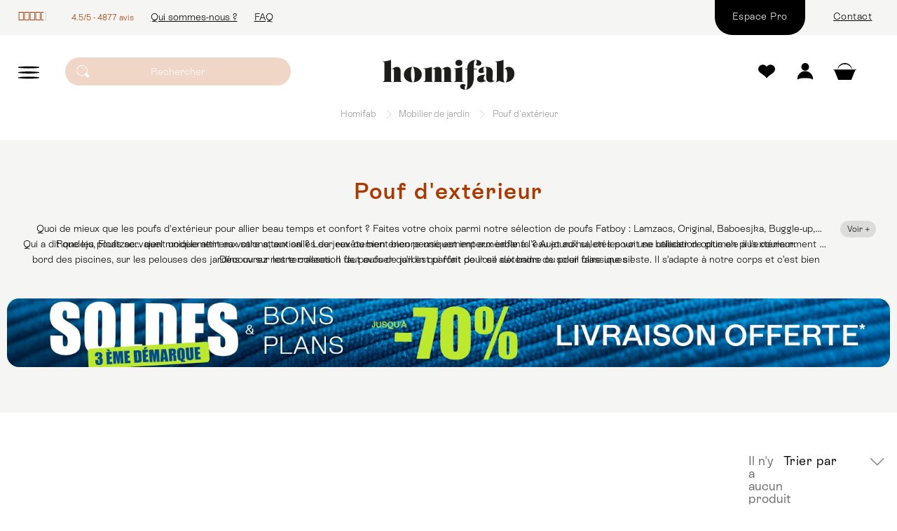

--- FILE ---
content_type: text/html; charset=utf-8
request_url: https://www.homifab.com/460-poufs-d-exterieur
body_size: 20369
content:
<!DOCTYPE HTML> <!--[if lt IE 7]><html class="no-js lt-ie9 lt-ie8 lt-ie7" lang="fr-fr"><![endif]--> <!--[if IE 7]><html class="no-js lt-ie9 lt-ie8 ie7" lang="fr-fr"><![endif]--> <!--[if IE 8]><html class="no-js lt-ie9 ie8" lang="fr-fr"><![endif]--> <!--[if gt IE 8]><html class="no-js ie9" lang="fr-fr"><![endif]--><html lang="fr-fr"><head><meta charset="utf-8" /><title>Pouf d&#039;extérieur HOMIFAB - Homifab</title> <script data-keepinline="true">var ajaxGetProductUrl = '//www.homifab.com/module/cdc_googletagmanager/async';
    var ajaxShippingEvent = 1;
    var ajaxPaymentEvent = 0;

/* datalayer */
dataLayer = window.dataLayer || [];
    let cdcDatalayer = {"pageCategory":"category","event":null,"ecommerce":{"currency":"EUR"}};
    dataLayer.push(cdcDatalayer);

/* call to GTM Tag */
(function(w,d,s,l,i){w[l]=w[l]||[];w[l].push({'gtm.start':
new Date().getTime(),event:'gtm.js'});var f=d.getElementsByTagName(s)[0],
j=d.createElement(s),dl=l!='dataLayer'?'&l='+l:'';j.async=true;j.src=
'https://www.googletagmanager.com/gtm.js?id='+i+dl;f.parentNode.insertBefore(j,f);
})(window,document,'script','dataLayer','GTM-TMC3WWW');

/* async call to avoid cache system for dynamic data */
dataLayer.push({
  'event': 'datalayer_ready'
});</script> <meta name="p:domain_verify" content="e9cf934480bed5c52b7470a73bbfd3b5"/><meta name="description" content="Découvrez la gamme de poufs Fatboy pour des poufs d&#039;extérieurs géants et imperméable. Lamzacs, Original,... Livraison sur RDV. Paiement en 3x/4X ." /><meta name="generator" content="PrestaShop" /><meta name="robots" content="index,follow" /><link rel="canonical" href="https://www.homifab.com/460-poufs-d-exterieur"/><meta name="viewport" content="width=device-width, minimum-scale=0.25, maximum-scale=1.6, initial-scale=1.0" /><meta name="apple-mobile-web-app-capable" content="yes" /><meta name="mobile-web-app-capable" content="yes" /><link rel="icon" type="image/vnd.microsoft.icon" href="/img/favicon.ico?1720527331" /><link rel="icon" type="image/png" href="/img/favicon.ico" /><link rel="shortcut icon" type="image/x-icon" href="/img/favicon.ico?1720527331" /><link rel="preload" as="style" href="https://fonts.googleapis.com/css?family=Poppins:300,500,700,regular,600,100,200,800,900&amp;subset=latin%2Clatin-ext"/><link rel="stylesheet" href="https://fonts.googleapis.com/css?family=Poppins:300,500,700,regular,600,100,200,800,900&amp;subset=latin%2Clatin-ext" type="text/css" media="all" /><link rel="preload" as="style" href="https://m2.homifab.com/cache/medias/c4ef352f74e502ef5e7bc98e6f4e493d_all.css?v=1769375718"/><link rel="stylesheet" href="https://m2.homifab.com/cache/medias/c4ef352f74e502ef5e7bc98e6f4e493d_all.css?v=1769375718" type="text/css" media="all" /> <script type="text/javascript">/* <![CDATA[ */;var CUSTOMIZE_TEXTFIELD=1;var FancyboxI18nClose='Fermer';var FancyboxI18nNext='Suivant';var FancyboxI18nPrev='Pr&eacute;c&eacute;dent';var LS_Meta=[];var ajax_allowed=true;var ajaxsearch=true;var baseDir='https://www.homifab.com/';var baseUri='https://www.homifab.com/';var blocksearch_type='top';var ceFrontendConfig={"isEditMode":"","stretchedSectionContainer":null,"is_rtl":false};var contentOnly=false;var currency={"id":1,"name":"Euro","iso_code":"EUR","iso_code_num":"978","sign":"\u20ac","blank":"1","conversion_rate":"1.000000","deleted":"0","format":"2","decimals":"1","active":"1","prefix":"","suffix":" \u20ac","id_shop_list":null,"force_id":false};var currencyBlank=1;var currencyFormat=2;var currencyRate=1;var currencySign='€';var customizationIdMessage='Personnalisation';var delete_txt='Supprimer';var displayList=false;var freeProductTranslation='Offert !';var freeShippingTranslation='Livraison gratuite !';var generated_date=1769375718;var hasDeliveryAddress=false;var highDPI=false;var id_lang=1;var img_dir='https://m2.homifab.com/themes/homifab/img/';var instantsearch=false;var isGuest=0;var isLogged=0;var isMobile=false;var page_name='category';var priceDisplayMethod=0;var priceDisplayPrecision=2;var proaccount_error_addresses='Vous devez avoir plus d\'une adresse pour pouvoir la supprimer.';var proaccount_require_address='0';var quickView=true;var removingLinkText='supprimer cet article du panier';var request='https://www.homifab.com/460-poufs-d-exterieur?refresh_cache=1';var roundMode=2;var search_url='https://www.homifab.com/recherche';var static_token='72194f27e7eff3cc68ecf502f3ff8b4c';var toBeDetermined='À définir';var token='c71af5bacc093f57c4f03a71e8fddcc1';var usingSecureMode=true;var wsWishListConst={"id_wishlist":0};/* ]]> */</script> <script type="text/javascript" src="https://m2.homifab.com/cache/medias/c4ef352f74e502ef5e7bc98e6f4e493d.js?v=1769375718"></script> <meta class="netreviewsWidget" id="netreviewsWidgetNum20226" data-jsurl="//cl.avis-verifies.com/fr/cache/6/9/1/691e2824-73ae-be74-3526-c7037a3ab727/widget4/widget02-20226_script.js"/><script src="//cl.avis-verifies.com/fr/widget4/widget02_FB3.min.js"></script><meta name="generator" content="Powered by Creative Slider 6.6.7 - Multi-Purpose, Responsive, Parallax, Mobile-Friendly Slider Module for PrestaShop." /> <script>/*  */;const wsWlProducts='[]';const single_mode="1";const advansedwishlist_ajax_controller_url="https://www.homifab.com/module/advansedwishlist/ajax";const added_to_wishlist='Le produit a été ajouté avec succès à votre liste d\'envies.';const add_to_cart_btn='Ajouter au panier';const show_btn_tex='';const added_to_wishlist_btn='Ajouté à ma liste d\'envies';const add_to_wishlist_btn='Ajouter à ma liste d\'envies';const wishlistSendTxt='Votre liste de souhaits a été envoyée avec succès';const productUpdTxt='The product has been successfully updated';const wsWishlistUrlRewrite="1";let wishlist_btn_icon='<i class="material-icons">favorite</i>';let wishlist_btn_icon_del='<i class="material-icons">favorite_border</i>';var ps_ws_version='ps17';wishlist_btn_icon='<i class="icon icon-heart"></i>';ps_ws_version='ps16';/*  */</script> <script type="text/javascript">/*  */;var _spmq={"url":"\/\/www.homifab.com\/460-poufs-d-exterieur?refresh_cache=1","user":null,"id_product":"","id_category":"460","id_manufacturer":"","spm_ident":"2T96Ewuj","language":"fr","id_cart":null};var _spm_id_combination=function(){return(typeof(document.getElementById('idCombination'))!='undefined'&&document.getElementById('idCombination')!=null?document.getElementById('idCombination').value:'');};(function(){var spm=document.createElement('script');spm.type='text/javascript';spm.defer=true;spm.src='https://app-spm.com/app.js?url=%2F%2Fwww.homifab.com%2F460-poufs-d-exterieur%3Frefresh_cache%3D1&id_product=&id_category=460&id_manufacturer=&spm_ident=2T96Ewuj&language=fr&cart_hash=79158164bc865f379f7daedcf2226af8aa7cf526&id_combination='+_spm_id_combination();var s_spm=document.getElementsByTagName('script')[0];s_spm.parentNode.insertBefore(spm,s_spm);})();/*  */</script><script type="text/javascript">/*  */;var link_cart="https://www.homifab.com/panier";var link_reward="https://www.homifab.com/affiliate-dashboard?ajax=1";var link_shopping_cart="https://www.homifab.com/module/ps_shoppingcart/ajax";var eam_sending_email="Envoi...";var eam_email_invalid="Le courriel est invalide";var eam_email_sent_limited="Vous avez atteint le nombre maximum d'invitations";var eam_token="72194f27e7eff3cc68ecf502f3ff8b4c";var name_is_blank='Le nom est requis';var email_is_blank='Email est requis';var email_is_invalid='Le courriel est invalide';/*  */</script><script type="text/javascript">/*  */;var fbtwgconnect_is17='0';var fbtwgconnect_is16='1';var fbtwgconnectapipopup='0';var fbtwgconnectislogged='0';var fbtwgconnectvoucherpopup='0';var fbtwgconnectis_display_gdpr='0';var fbtwgconnectmyaccountwidget='0';var fbtwgconnect_ajax_url='https://www.homifab.com/module/fbtwgconnect/ajax?token=ad64d8efa01618610b660af190dfc5625e3349a2';var fbtwgconnect_login_buttons_footer='';var fbtwgconnect_login_buttons_top='';var fbtwgconnect_login_buttons_authpage='<div class="" style="width:100%"><div class="authentication-or"><span>ou</span></div><div id="fbtwgconnect-authpage" class="wrap text-align-center fbtwgconnect-connects"style="background-color:#ffffff; border: 0px solid #ffffff; padding:0px 0px 10px 0px; margin:0px 0px 0px 0px; "><h2>Connectez-vous en un clic avec :</h2><a href="javascript:void(0)" onclick="redirect_fbtwgconnect(\'https://www.homifab.com/index.php?fc=module&amp;module=fbtwgconnect&amp;controller=spmlogin&amp;typelogin=login&amp;p=google\', \'login\');" title="Google"><img src="https://www.homifab.com/upload/fbtwgconnect/7769456056847d363bdd32.jpeg" class="img-top-custom" alt="Google" /> </a>&nbsp;<a href="javascript:void(0)" onclick="redirect_fbtwgconnect(\'https://www.facebook.com/v19.0/dialog/oauth?client_id=1237126584804689&amp;state=d2033f4a13cc900a32742a12108aef64&amp;response_type=code&amp;sdk=php-sdk-5.5.0&amp;redirect_uri=https%3A%2F%2Fwww.homifab.com%2Fmodule%2Ffbtwgconnect%2Ffacebook&amp;scope=email\', \'login\');" title="Facebook"><img src="https://www.homifab.com/upload/fbtwgconnect/432496944686fd4882c482.jpeg" class="img-top-custom" alt="Connexion avec Facebook" /> </a>&nbsp;</div></div>';var fbtwgconnect_login_buttons_beforeauthpage='';var fbtwgconnect_login_buttons_welcome='';var fbtwgconnectis_popup='1';var fbtwgconnectis_ssl='1';var fbtwgconnectamazonci='';var fbtwgconnectssltxt='';var fbtwgconnect_aerror='Error: Please fill Amazon Client ID and Amazon Allowed Return URL in the module settings';var fbtwgconnectamazon_url='https://www.homifab.com/module/fbtwgconnect/amazon';/*  */</script> <link rel="preconnect" href="//fonts.googleapis.com" /><link rel="stylesheet" href="//fonts.googleapis.com/css?family=Open+Sans:300,600&amp;subset=latin,latin-ext" type="text/css" media="all" /> <!--[if IE 8]> <script src="https://oss.maxcdn.com/libs/html5shiv/3.7.0/html5shiv.js"></script> <script src="https://oss.maxcdn.com/libs/respond.js/1.3.0/respond.min.js"></script> <![endif]--> <script type="text/javascript">(function () {
			    var sf = document.createElement('script');
			    sf.type = 'text/javascript';
			    sf.src = "https://tag.search.sensefuel.live/tag/a5fa4114-93dc-48c8-a651-6961db0decdc/tagp.js";
			    document.head.insertBefore(sf, document.head.firstChild);
			})();</script> <link rel="stylesheet" href="/themes/homifab/css/optim_op.css" type="text/css" media="all"/><link rel="stylesheet" href="/themes/homifab/css/optim_auth.css" type="text/css" media="all"/></head><body id="category" class="category category-460 category-poufs-d-exterieur show-left-column hide-right-column lang_fr"> <noscript><iframe src="https://www.googletagmanager.com/ns.html?id=GTM-TMC3WWW" height="0" width="0" style="display:none;visibility:hidden"></iframe></noscript><div id="page"><div class="header-container"> <header id="header"><div class="nav"><div class="container"><div class="row"> <nav class="nav nav1"><div class="netreviews-header"><div class="avis_header_stars"><div class="av_text_wrap" ><div class="netreviews_review_rate_and_stars"><div class="av_rate_stars"><div class="netreviews_font_stars"><div> <span class="nr-icon nr-star grey"></span><span class="nr-icon nr-star grey"></span><span class="nr-icon nr-star grey"></span><span class="nr-icon nr-star grey"></span><span class="nr-icon nr-star grey"></span></div><div style="color:#"> <span class="nr-icon nr-star"></span><span class="nr-icon nr-star"></span><span class="nr-icon nr-star"></span><span class="nr-icon nr-star"></span><span class="nr-icon nr-star" style="width:9.8%;display: inline-flex;"></span></div></div></div><div class="av_rate_values"> <span>4.5</span>/<span>5</span> - <a data-hmf="t92YuIWYmlWbvh2LzRnbllGbj1ycpZXYv02bj5ycllmZpJXZ21ycpZXYuc3d39yL6MHc0RHa" target="_blank" rel="nofollow">4877 avis</a></div> <span class="lbl"></span></div></div></div></div> <a data-hmf="==wcvB3byBXLh1yNy8yctN2L">Qui sommes-nous ?</a> <a data-hmf="yZ2Ljh2Lt92YuIWYmlWbvhmL0J3bwBXdz9yL6MHc0RHa">FAQ</a> </nav> <nav class="nav nav2"><link rel="stylesheet" href="/modules/creativeelements/views/css/ce/33020101.css?1766394300"><div class="elementor elementor-33020101"><div class="elementor-inner"><div class="elementor-section-wrap"> <section data-id="ivvmvya" class="elementor-element elementor-element-ivvmvya elementor-section-boxed elementor-section-height-default elementor-section-height-default contenutopbar elementor-section elementor-top-section" data-element_type="section"><div class="elementor-container elementor-column-gap-default"><div class="elementor-row"><div data-id="ifonfwr" class="elementor-element elementor-element-ifonfwr elementor-column elementor-col-100 elementor-top-column" data-element_type="column"><div class="elementor-column-wrap elementor-element-populated"><div class="elementor-widget-wrap"><div data-id="ndizxgq" class="elementor-element elementor-element-ndizxgq elementor-widget elementor-widget-text-editor" data-element_type="text-editor.default"><div class="elementor-widget-container"><div class="elementor-text-editor elementor-clearfix"></div></div></div></div></div></div></div></div> </section></div></div></div> </nav> <nav class="nav nav3"><div id="contact-link" > <a data-hmf="==wdl52LzR3clVXclJ3LyZ2Ljh2Lt92YuIWYmlWbvhmL0J3bwBXdz9yL6MHc0RHa" title="Contactez-nous">Contact</a></div><div class="header_proaccount"><a data-hmf="vJHctU2YhB3cl1COy8yctN2L" class="btn btn-link">Espace Pro</a></div> </nav></div></div></div><div><div class="container"><div class="row"><div id="header_services" class="col-sm-4"><div class="clearfix clearfix-panier"><div class="shopping_cart"> <a data-hmf="=UGZuFWbt92Yv02bj5iYhZWat9Gauc3d39yL6MHc0RHa" title="Voir mon panier" rel="nofollow" class="panier-hover"> <span class="ajax_cart_quantity unvisible"></span> <span class="ajax_cart_total unvisible"></span> <span class="ajax_cart_no_product">&nbsp;</span> </a><div class="cart_block block exclusive"><div class="block_content"> <span class="votrepanier">Votre panier ( articles)</span><div class="cart_block_list"><p class="cart_block_no_products"> Aucun produit</p><div class="cart-prices"><div class="cart-prices-line first-line"><span class="unvisible"> Frais de livraison estimés : </span><span class="price cart_block_shipping_cost ajax_cart_shipping_cost unvisible"> À définir </span></div><div class="cart-prices-line last-line"><span>Total articles : <span class="price cart_block_total ajax_block_cart_total">0,00 €</span></span></div></div><p class="cart-buttons"> <a id="button_order_cart" class="btn btn-default button button-small" data-hmf="=UGZuFWbt92Yv02bj5iYhZWat9Gauc3d39yL6MHc0RHa" title="Commander" rel="nofollow"> <span> Commander </span> </a></p></div></div></div></div></div><div id="layer_cart"><div class="clearfix"><div class="layer_cart_product col-xs-12 col-md-12"> <span class="cross" title="Fermer la fenêtre"></span> <span class="title">Produit ajouté au panier avec succès </span><div class="product-image-container layer_cart_img"></div><div class="layer_cart_product_info"> <span id="layer_cart_product_title" class="product-name"></span> <span id="layer_cart_product_attributes"></span></div><div class="button-container"> <span class="continue btn btn-default button exclusive-medium" title="Continuer mes achats"> <span> Continuer mes achats </span> </span> <a class="btn btn-default button button-medium" data-hmf="=UGZuFWbt92Yv02bj5iYhZWat9Gauc3d39yL6MHc0RHa" title="Commander" rel="nofollow"> <span> Commander<i class="icon-chevron-right right"></i> </span> </a></div></div></div><div class="crossseling" style="display:none;"></div></div><div class="layer_cart_overlay"></div><div class="user-info"> <a data-hmf="05WdvN2YhlXb9IXZsx2byRnbvN2PwhGcugXZk5Wav02bj5iYhZWat9Gauc3d39yL6MHc0RHa" id="moncompte"></a></div><style>.wishlist i,
    .wish_link i {
        color: ;
    }</style><div id="block_wishlist_top"><div class="wish_link wish_link_16" id="login_wish"> <a data-hmf="05WdvN2YhlXb9IXZsx2byRnbvN2PwhGcugXZk5Wav02bj5iYhZWat9Gauc3d39yL6MHc0RHa" title="Mes listes"> </a></div></div></div><div id="header_logo" class="col-sm-4"> <a href="https://www.homifab.com/#logo" title="Homifab"> <img class="logo img-responsive" src="https://m3.homifab.com/img/homifab-logo-1658267488.jpg" alt="Magasin et vente en ligne de meuble et de mobilier design" width="380" height="88"/> </a></div><div id="search_block_top" class="col-sm-4 clearfix"><form id="searchbox" method="get" action="//www.homifab.com/recherche" > <input type="hidden" name="controller" value="search" /> <input type="hidden" name="orderby" value="position" /> <input type="hidden" name="orderway" value="desc" /> <input class="search_query form-control" type="text" id="search_query_top" name="search_query" placeholder="Rechercher" value="" /> <button type="submit" name="submit_search" class="btn btn-default button-search"> <span>Rechercher</span> </button></form></div><div class="ets_mm_megamenu layout_layout2 show_icon_in_mobile transition_slide transition_floating sticky_enabled ets-dir-ltr hook-custom single_layout disable_sticky_mobile " data-bggray="bg_gray" ><div class="ets_mm_megamenu_content"><div class="container"><div class="ets_mm_megamenu_content_content"><div class="ybc-menu-toggle ybc-menu-btn closed"> <span class="ybc-menu-button-toggle_icon"> </span></div><ul class="mm_menus_ul "><li class="close_menu"><div class="pull-left"> <span class="mm_menus_back"> </span></div><div class="pull-center"> <a href="https://www.homifab.com/#menu" title="Homifab"> <img class="logo img-responsive" src="https://m3.homifab.com/img/homifab-logo-1658267488.jpg" alt="Homifab" width="380" height="88"/> </a></div><div class="pull-right"> <span class="mm_menus_back_icon"></span></div></li><li class="mm_menus_li menupromos mm_sub_align_full mm_has_sub" > <a class="linkprincipal" href="https://www.homifab.com/1642-soldes-bons-plans#menu" style="font-size:16px;"> <span class="mm_menu_content_title"> <img src="https://m2.homifab.com/img/ets_megamenu/76aa9a2575-promo.jpg" title="" alt="" width="53"/> SOLDES <span class="mm_arrow"></span> </span> </a> <span class="arrow closed"></span><ul class="mm_columns_ul" style=" width:100%; font-size:14px;"><li class="mm_columns_li column_size_3 mm_has_sub"><ul class="mm_blocks_ul"><li data-id-block="146" class="mm_blocks_li"><div class="ets_mm_block mm_block_type_image mm_hide_title"><p class="overlayer-title" style="font-size:16px"> Lits</p><div class="ets_mm_block_content"> <a href="https://www.homifab.com/1642-soldes-bons-plans"> <span class="mm_img_content"> <img src="/img/ets_megamenu/8401fb3235-menu-op.png" alt="Lits" /> </span> </a></div></div><div class="clearfix"></div></li></ul></li><li class="mm_columns_li column_size_3 mm_has_sub"><ul class="mm_blocks_ul"><li data-id-block="149" class="mm_blocks_li"><div class="ets_mm_block mm_block_type_image mm_hide_title"><p class="overlayer-title" style="font-size:16px"> Lits</p><div class="ets_mm_block_content"> <a href="https://www.homifab.com/1637-destockage"> <span class="mm_img_content"> <img src="/img/ets_megamenu/43b1aec0c5-menu-op.png" alt="Lits" /> </span> </a></div></div><div class="clearfix"></div></li></ul></li></ul></li><li class="mm_menus_li mm_sub_align_full mm_has_sub" > <a class="linkprincipal" href="https://www.homifab.com/21-canapes-fauteuils#menu" style="font-size:16px;"> <span class="mm_menu_content_title"> <img src="https://m3.homifab.com/img/ets_megamenu/canape-fauteuil.jpg" title="" alt="" width="53"/> Canapé &amp; Fauteuil <span class="mm_arrow"></span> </span> </a> <span class="arrow closed"></span><ul class="mm_columns_ul" style=" width:100%; font-size:14px;"><li class="mm_columns_li column_size_3 mm_has_sub"><ul class="mm_blocks_ul"><li data-id-block="10" class="mm_blocks_li"><div class="ets_mm_block mm_block_type_category "><p class="overlayer-title" style="font-size:16px"> <a data-hmf="=MHbpVXZ0VXYm1yclBXYuF2YtEjMv02bj5iYhZWat9Gauc3d39yL6MHc0RHa" style="font-size:16px"> Par type </a></p><div class="ets_mm_block_content"><ul class="ets_mm_categories"><li > <a data-hmf="lBXYuF2YtkzMv02bj5iYhZWat9Gauc3d39yL6MHc0RHa">Canapé</a></li><li > <a data-hmf="==QZsJWa0JXZ252bj1SZwFmbhNWL5UjNv02bj5iYhZWat9Gauc3d39yL6MHc0RHa">Canapé Convertible </a></li><li > <a data-hmf="==wczVmcwhXZtUmc1RnclZXdv1SZsJWa0JXZ252bj1SZwFmbhNWLxgjNv02bj5iYhZWat9Gauc3d39yL6MHc0RHa">Canapé convertible ouverture express</a></li><li > <a data-hmf="lx2ZuFWLk1SZwFmbhNWLxkTMv02bj5iYhZWat9Gauc3d39yL6MHc0RHa">Canapé d&#039;angle</a></li><li > <a data-hmf="lxmYpRnclZnbvNWLlx2ZuFWLk1SZwFmbhNWL4UjNv02bj5iYhZWat9Gauc3d39yL6MHc0RHa">Canapé d&#039;angle convertible </a></li><li > <a data-hmf="==Adp9mck1SZwFmbhNWLykTMv02bj5iYhZWat9Gauc3d39yL6MHc0RHa">Canapé droit</a></li><li > <a data-hmf="zV2YhxGctMTL0lGbtUGch5WYj1iN3ETMv02bj5iYhZWat9Gauc3d39yL6MHc0RHa">Canapé lit 3 places</a></li><li > <a data-hmf="==wclxmYhxWdk9WbtMXZwFmbhNWL5kzNv02bj5iYhZWat9Gauc3d39yL6MHc0RHa">Canapé modulable</a></li><li > <a data-hmf="==QZsJWYsVHZv1WLlBXYuF2YtIXdvBXL05WZtVGbl1yM5ATMv02bj5iYhZWat9Gauc3d39yL6MHc0RHa">Element pour canapé modulable</a></li><li > <a data-hmf="=wWa1VGd1FmZtADNv02bj5iYhZWat9Gauc3d39yL6MHc0RHa">Fauteuil</a></li><li > <a data-hmf="==gZ19GctUDOv02bj5iYhZWat9Gauc3d39yL6MHc0RHa">Pouf</a></li></ul></div></div><div class="clearfix"></div></li></ul></li><li class="mm_columns_li column_size_3 mm_has_sub"><ul class="mm_blocks_ul"><li data-id-block="12" class="mm_blocks_li"><div class="ets_mm_block mm_block_type_category "><p class="overlayer-title" style="font-size:16px"> Par taille</p><div class="ets_mm_block_content"><ul class="ets_mm_categories"><li > <a data-hmf="=MXZjFGbw1iMtMXZwFmbhNWLwIzNv02bj5iYhZWat9Gauc3d39yL6MHc0RHa">Canapé 2 places</a></li><li > <a data-hmf="=MXZjFGbw1yMtMXZwFmbhNWLxIzNv02bj5iYhZWat9Gauc3d39yL6MHc0RHa">Canapé 3 places</a></li><li > <a data-hmf="==wc1xGctQXZtMXZjFGbw1CNtMXZwFmbhNWLyIzNv02bj5iYhZWat9Gauc3d39yL6MHc0RHa">Canapé 4 places </a></li><li > <a data-hmf="==wclNWYsBXL10SZwFmbhNWL1kDOv02bj5iYhZWat9Gauc3d39yL6MHc0RHa">Canapé 5 places</a></li></ul></div></div><div class="clearfix"></div></li><li data-id-block="63" class="mm_blocks_li"><div class="ets_mm_block mm_block_type_category "><p class="overlayer-title" style="font-size:16px"> Par couleur</p><div class="ets_mm_block_content"><ul class="ets_mm_categories"><li > <a data-hmf="==QZnlWZi1SZwFmbhNWL0QTOv02bj5iYhZWat9Gauc3d39yL6MHc0RHa">Canapé beige</a></li><li > <a data-hmf="=UGd0VGbjV3bi1SZwFmbhNWLzkTOv02bj5iYhZWat9Gauc3d39yL6MHc0RHa">Canapé bouclette</a></li><li > <a data-hmf="==QarF2atUGch5WYj1COxETMv02bj5iYhZWat9Gauc3d39yL6MHc0RHa">Canapé Kaki</a></li><li > <a data-hmf="==QZsxWa19mctUGch5WYj1CNxITMv02bj5iYhZWat9Gauc3d39yL6MHc0RHa">Canapé rouille</a></li><li > <a data-hmf="=UGc1FGdtUGch5WYj1yMxITMv02bj5iYhZWat9Gauc3d39yL6MHc0RHa">Canapé taupe</a></li><li > <a data-hmf="==QY0R3bjFmcyVGdtUGch5WYj1iMxITMv02bj5iYhZWat9Gauc3d39yL6MHc0RHa">Canapé terracotta</a></li><li > <a data-hmf="0JXZ21SZwFmbhNWL1QTOv02bj5iYhZWat9Gauc3d39yL6MHc0RHa">Canapé vert</a></li></ul></div></div><div class="clearfix"></div></li></ul></li><li class="mm_columns_li column_size_3 mm_has_sub"><ul class="mm_blocks_ul"><li data-id-block="98" class="mm_blocks_li"><div class="ets_mm_block mm_block_type_category "><p class="overlayer-title" style="font-size:16px"> Par collection</p><div class="ets_mm_block_content"><ul class="ets_mm_categories"><li > <a data-hmf="=EWa2lGbtUGch5WYj1iMyITMv02bj5iYhZWat9Gauc3d39yL6MHc0RHa">Canapé Livia</a></li><li > <a data-hmf="yVGcyFGatUGch5WYj1yMyITMv02bj5iYhZWat9Gauc3d39yL6MHc0RHa">Canapé Harper </a></li><li > <a data-hmf="=EWayFGbtUGch5WYj1CNyITMv02bj5iYhZWat9Gauc3d39yL6MHc0RHa">Canapé Laria</a></li><li > <a data-hmf="=EGbslWbtUGch5WYj1SNyITMv02bj5iYhZWat9Gauc3d39yL6MHc0RHa">Canapé Milla</a></li></ul></div></div><div class="clearfix"></div></li><li data-id-block="13" class="mm_blocks_li"><div class="ets_mm_block mm_block_type_category "><p class="overlayer-title" style="font-size:16px"> Les + recherchés</p><div class="ets_mm_block_content"><ul class="ets_mm_categories"><li > <a data-hmf="zJXdvxWZ21ibl1ycslWdlRXdhZWL1AzNv02bj5iYhZWat9Gauc3d39yL6MHc0RHa">Fauteuil en velours</a></li><li > <a data-hmf="==gbpR3by1ibl1ycslWdlRXdhZWL2AzNv02bj5iYhZWat9Gauc3d39yL6MHc0RHa">Fauteuil en rotin</a></li><li > <a data-hmf="==wclZXYulGZuF2Yz1ycslWdlRXdhZWL3AzNv02bj5iYhZWat9Gauc3d39yL6MHc0RHa">Fauteuil scandinave</a></li><li > <a data-hmf="==wcyV3bsVmdt4WZtMXZwFmbhNWL1EjNv02bj5iYhZWat9Gauc3d39yL6MHc0RHa">Canapé en velours</a></li><li > <a data-hmf="==QZsVGdvNWLzJXdvxWZ21SZwFmbhNWLzQTOv02bj5iYhZWat9Gauc3d39yL6MHc0RHa">Canapé velours côtelé </a></li><li > <a data-hmf="==QZsVGdvNWLzJXdvxWZ21SZsdmbh1CZtUGch5WYj1SMxITMv02bj5iYhZWat9Gauc3d39yL6MHc0RHa">Canapé d&#039;angle velours côtelé</a></li></ul></div></div><div class="clearfix"></div></li></ul></li><li class="mm_columns_li column_size_3 mm_has_sub"><ul class="mm_blocks_ul"><li data-id-block="14" class="mm_blocks_li"><div class="ets_mm_block mm_block_type_image mm_hide_title"><p class="overlayer-title" style="font-size:16px"> BLACK MONTH</p><div class="ets_mm_block_content"> <a data-hmf="[base64]"> <span class="mm_img_content"> <img src="/img/ets_megamenu/milla.png" alt="BLACK MONTH" /> </span> </a></div></div><div class="clearfix"></div></li></ul></li></ul></li><li class="mm_menus_li mm_sub_align_full mm_has_sub" > <a class="linkprincipal" href="https://www.homifab.com/20-meubles#menu" style="font-size:16px;"> <span class="mm_menu_content_title"> <img src="https://m2.homifab.com/img/ets_megamenu/meuble.jpg" title="" alt="" width="53"/> Meuble <span class="mm_arrow"></span> </span> </a> <span class="arrow closed"></span><ul class="mm_columns_ul" style=" width:100%; font-size:14px;"><li class="mm_columns_li column_size_2 mm_has_sub"><ul class="mm_blocks_ul"><li data-id-block="15" class="mm_blocks_li"><div class="ets_mm_block mm_block_type_category "><p class="overlayer-title" style="font-size:16px"> <a data-hmf="=MXZsJWY01yclxWL2UjMv02bj5iYhZWat9Gauc3d39yL6MHc0RHa" style="font-size:16px"> Les tables </a></p><div class="ets_mm_block_content"><ul class="ets_mm_categories"><li > <a data-hmf="=U2czFmYtUGbiFGdtMzMv02bj5iYhZWat9Gauc3d39yL6MHc0RHa">Table basse</a></li><li > <a data-hmf="=IXZn5WYt1SYtUGbiFGdtQzMv02bj5iYhZWat9Gauc3d39yL6MHc0RHa">Table à manger</a></li><li > <a data-hmf="==QZs92cu92YtITNv02bj5iYhZWat9Gauc3d39yL6MHc0RHa">Console</a></li><li > <a data-hmf="1FWZyVnYtUzMv02bj5iYhZWat9Gauc3d39yL6MHc0RHa">Bureau</a></li><li > <a data-hmf="0Vmdlh2YtYzMv02bj5iYhZWat9Gauc3d39yL6MHc0RHa">Chevet</a></li><li > <a data-hmf="=Qnbp9GcwFWLk1SZsJWY01yN0ITMv02bj5iYhZWat9Gauc3d39yL6MHc0RHa">Table d&#039;appoint</a></li><li > <a data-hmf="==QZwFmbhNWLlRWL0V3bi1iMxQTMv02bj5iYhZWat9Gauc3d39yL6MHc0RHa">Bout de canapé </a></li></ul></div></div><div class="clearfix"></div></li></ul></li><li class="mm_columns_li column_size_2 mm_has_sub"><ul class="mm_blocks_ul"><li data-id-block="16" class="mm_blocks_li"><div class="ets_mm_block mm_block_type_category "><p class="overlayer-title" style="font-size:16px"> <a data-hmf="=MXZsJWY01yclxWL2UjMv02bj5iYhZWat9Gauc3d39yL6MHc0RHa" style="font-size:16px"> Les + recherchés </a></p><div class="ets_mm_block_content"><ul class="ets_mm_categories"><li > <a data-hmf="=MnZpN3ch1WLzl2bi1yclxmYhRXLzEzNv02bj5iYhZWat9Gauc3d39yL6MHc0RHa">Table à manger en bois massif</a></li><li > <a data-hmf="==QZ2FmbpRmbhN2ctUGb5R3ctMXZzNXYi1yclxmYhRXL4cTNv02bj5iYhZWat9Gauc3d39yL6MHc0RHa">Table basse style scandinave</a></li><li > <a data-hmf="=UGbil2cuVGd4VWLyV2ZuFWbtEWLlxmYhRXLzIzNv02bj5iYhZWat9Gauc3d39yL6MHc0RHa">Table à manger extensible</a></li><li > <a data-hmf="=YWazNXYt1ycp9mYt4WZtMXZzNXYi1yclxmYhRXL5cTNv02bj5iYhZWat9Gauc3d39yL6MHc0RHa">Table basse en bois massif</a></li><li > <a data-hmf="==wcl5mbvNnclBXL00icldmbh1WLh1SZsJWY01SOzMTMv02bj5iYhZWat9Gauc3d39yL6MHc0RHa">Table à manger 4 personnes </a></li><li > <a data-hmf="==wcl5mbvNnclBXL20icldmbh1WLh1SZsJWY01CM0MTMv02bj5iYhZWat9Gauc3d39yL6MHc0RHa">Table à manger 6 personnes </a></li><li > <a data-hmf="==Abllmc0NXdk5WatUGb5R3ctMXZzNXYi1yclxmYhRXLxgTNv02bj5iYhZWat9Gauc3d39yL6MHc0RHa">Table basse style industriel</a></li><li > <a data-hmf="==wcl52ZvdWan1yclxmYhRXL0EzNv02bj5iYhZWat9Gauc3d39yL6MHc0RHa">Table gigogne</a></li><li > <a data-hmf="==wcl5mbvNnclBXL40icldmbh1WLh1SZsJWY01iM0MTMv02bj5iYhZWat9Gauc3d39yL6MHc0RHa">Table à manger 8 personnes </a></li></ul></div></div><div class="clearfix"></div></li></ul></li><li class="mm_columns_li column_size_2 mm_has_sub"><ul class="mm_blocks_ul"><li data-id-block="18" class="mm_blocks_li"><div class="ets_mm_block mm_block_type_category "><p class="overlayer-title" style="font-size:16px"> <a data-hmf="==AduVWbldmbhJXLlxWL3UjMv02bj5iYhZWat9Gauc3d39yL6MHc0RHa" style="font-size:16px"> Les rangements </a></p><div class="ets_mm_block_content"><ul class="ets_mm_categories"><li > <a data-hmf="0VmZmVnYtEzMv02bj5iYhZWat9Gauc3d39yL6MHc0RHa">Buffet</a></li><li > <a data-hmf="2RXLlxmY1VWbtgzMv02bj5iYhZWat9Gauc3d39yL6MHc0RHa">Meuble TV</a></li><li > <a data-hmf="zVmcldWY0VWLlVXclhGdvlGbilmYtIzMv02bj5iYhZWat9Gauc3d39yL6MHc0RHa">Bibliothèque - étagère</a></li><li > <a data-hmf="==gcllmbu9mZmlGaj1SZk9Wbt92YtczMv02bj5iYhZWat9Gauc3d39yL6MHc0RHa">Commode</a></li><li > <a data-hmf="==QZyl2btJXYtADOv02bj5iYhZWat9Gauc3d39yL6MHc0RHa">Armoire</a></li><li > <a data-hmf="yVWau52bmZWaoNWLxQTOv02bj5iYhZWat9Gauc3d39yL6MHc0RHa">Chiffonnier</a></li><li > <a data-hmf="yVWasV2czlWY21CO0ITMv02bj5iYhZWat9Gauc3d39yL6MHc0RHa">Vaisselier</a></li><li > <a data-hmf="lVmc05WZtQWL0VWLzVmc1N3c1FGaj1SYtUGbiVXZt1CNzMTMv02bj5iYhZWat9Gauc3d39yL6MHc0RHa">Meuble à chaussures et d&#039;entrée </a></li></ul></div></div><div class="clearfix"></div></li></ul></li><li class="mm_columns_li column_size_2 mm_has_sub"><ul class="mm_blocks_ul"><li data-id-block="19" class="mm_blocks_li"><div class="ets_mm_block mm_block_type_category "><p class="overlayer-title" style="font-size:16px"> <a data-hmf="==AduVWbldmbhJXLlxWL3UjMv02bj5iYhZWat9Gauc3d39yL6MHc0RHa" style="font-size:16px"> Les + recherchés </a></p><div class="ets_mm_block_content"><ul class="ets_mm_categories"><li > <a data-hmf="tNWLwQTMtQXZmZWdi1CO3ITMv02bj5iYhZWat9Gauc3d39yL6MHc0RHa">Buffet 140 cm</a></li><li > <a data-hmf="tNWLwYTMtQXZmZWdi1SN3ITMv02bj5iYhZWat9Gauc3d39yL6MHc0RHa">Buffet 160 cm</a></li><li > <a data-hmf="=MXYi1CdlZmZ1JWL5MTOv02bj5iYhZWat9Gauc3d39yL6MHc0RHa">Buffet bas</a></li><li > <a data-hmf="ldWYu5WYj1CdlZmZ1JWL2MTOv02bj5iYhZWat9Gauc3d39yL6MHc0RHa">Buffet cannage</a></li><li > <a data-hmf="==gcpFGbj1SZuVGaj1CdlZmZ1JWL3MTOv02bj5iYhZWat9Gauc3d39yL6MHc0RHa">Buffet chêne clair</a></li><li > <a data-hmf="0VXYo1CdlZmZ1JWL4MTOv02bj5iYhZWat9Gauc3d39yL6MHc0RHa">Buffet haut</a></li><li > <a data-hmf="=4Wa09mctQXZmZWdi1SO0ITMv02bj5iYhZWat9Gauc3d39yL6MHc0RHa">Buffet Rotin </a></li><li > <a data-hmf="=MXZ2FmbpRmbhN2ctMHdlZmZ1JWL4AzNv02bj5iYhZWat9Gauc3d39yL6MHc0RHa">Buffet scandinave</a></li><li > <a data-hmf="=MXavJWLuVWLzVmcldWY0VWLwEzNv02bj5iYhZWat9Gauc3d39yL6MHc0RHa">Etagère en bois</a></li><li > <a data-hmf="tNWLwYTMtYHdtUGbiVXZt1SMyMTMv02bj5iYhZWat9Gauc3d39yL6MHc0RHa">Meuble Tv 160 cm </a></li><li > <a data-hmf="tNWLwgTMtYHdtUGbiVXZt1iMyMTMv02bj5iYhZWat9Gauc3d39yL6MHc0RHa">Meuble Tv 180 cm</a></li><li > <a data-hmf="==wcp9mYtYHdtUGbiVXZt1CM1ITMv02bj5iYhZWat9Gauc3d39yL6MHc0RHa">Meuble TV bois</a></li><li > <a data-hmf="=MXZ2FmbpRmbhN2ctYHdtMXZsJWdl1WLyEzNv02bj5iYhZWat9Gauc3d39yL6MHc0RHa">Meuble TV scandinave</a></li></ul></div></div><div class="clearfix"></div></li></ul></li><li class="mm_columns_li column_size_3 mm_has_sub"><ul class="mm_blocks_ul"><li data-id-block="147" class="mm_blocks_li"><div class="ets_mm_block mm_block_type_image mm_hide_title"><p class="overlayer-title" style="font-size:16px"> Iris</p><div class="ets_mm_block_content"> <a data-hmf="==AbtRHaugTO2ETN3cDM3YDM2ATLzlmcp1Sbj1SNxETLl5WZoNWL0VmZmVWL0VWLsVmc1RXYu1SZnFmbuF2Yt4WZtIXavJXa01SMtU2czFmYtUGbiFGdtcTOxkTMvU2czFmYtUGbiFGdv02bj5iYhZWat9Gauc3d39yL6MHc0RHa"> <span class="mm_img_content"> <img src="/img/ets_megamenu/2f303bdc05-iris.png" alt="Iris" /> </span> </a></div></div><div class="clearfix"></div></li></ul></li></ul></li><li class="mm_menus_li mm_sub_align_full mm_has_sub" > <a class="linkprincipal" href="https://www.homifab.com/19-literie#menu" style="font-size:16px;"> <span class="mm_menu_content_title"> <img src="https://m1.homifab.com/img/ets_megamenu/matelas-et-lit.jpg" title="" alt="" width="53"/> Matelas &amp; Lit <span class="mm_arrow"></span> </span> </a> <span class="arrow closed"></span><ul class="mm_columns_ul" style=" width:100%; font-size:14px;"><li class="mm_columns_li column_size_3 mm_has_sub"><ul class="mm_blocks_ul"><li data-id-block="1" class="mm_blocks_li"><div class="ets_mm_block mm_block_type_category "><p class="overlayer-title" style="font-size:16px"> <a data-hmf="zRXas1yclxWL0UjMv02bj5iYhZWat9Gauc3d39yL6MHc0RHa" style="font-size:16px"> Lit </a></p><div class="ets_mm_block_content"><ul class="ets_mm_categories"><li > <a data-hmf="==QZ0xWdkFWL0lGbtcjMv02bj5iYhZWat9Gauc3d39yL6MHc0RHa">Lit adulte</a></li><li > <a data-hmf="=UmcmZ2bj1CdpxWL1UjMv02bj5iYhZWat9Gauc3d39yL6MHc0RHa">Lit coffre</a></li><li > <a data-hmf="=U2ZpVmYtUmcmZ2bj1CdpxWL3QTOv02bj5iYhZWat9Gauc3d39yL6MHc0RHa">Lit coffre beige</a></li><li > <a data-hmf="==wcyV3bsVmdtUmcmZ2bj1CdpxWL2QTOv02bj5iYhZWat9Gauc3d39yL6MHc0RHa">Lit coffre velours</a></li><li > <a data-hmf="=QnbhZmbl1CdpxWL4ATMv02bj5iYhZWat9Gauc3d39yL6MHc0RHa">Lit enfant</a></li><li > <a data-hmf="=MncllWbt92ctYjMv02bj5iYhZWat9Gauc3d39yL6MHc0RHa">Sommier</a></li><li > <a data-hmf="=QXas1SZk1SZ0VGdtgjMv02bj5iYhZWat9Gauc3d39yL6MHc0RHa">Tête de lit</a></li></ul></div></div><div class="clearfix"></div></li><li data-id-block="148" class="mm_blocks_li"><div class="ets_mm_block mm_block_type_category "><p class="overlayer-title" style="font-size:16px"> <a data-hmf="=UmcmZ2bj1CdpxWL1UjMv02bj5iYhZWat9Gauc3d39yL6MHc0RHa" style="font-size:16px"> Lit coffre par taille </a></p><div class="ets_mm_block_content"><ul class="ets_mm_categories"><li > <a data-hmf="=02YtATOx0CetADNx0yclJnZm92YtMHdpxWL3gDNv02bj5iYhZWat9Gauc3d39yL6MHc0RHa">Lit coffre 140 x 190 cm</a></li><li > <a data-hmf="tNWLwAjMtgXLwYTMtUmcmZ2bj1CdpxWL4gDNv02bj5iYhZWat9Gauc3d39yL6MHc0RHa">Lit coffre 160 x 200 cm</a></li><li > <a data-hmf="=02YtADMy0CetADOx0yclJnZm92YtMHdpxWL5gDNv02bj5iYhZWat9Gauc3d39yL6MHc0RHa">Lit coffre 180 x 200 cm</a></li><li > <a data-hmf="wkTM4BTOtUmcmZ2bj1CdpxWLwMTOv02bj5iYhZWat9Gauc3d39yL6MHc0RHa">Lit coffre 90x190</a></li></ul></div></div><div class="clearfix"></div></li></ul></li><li class="mm_columns_li column_size_3 mm_has_sub"><ul class="mm_blocks_ul"><li data-id-block="3" class="mm_blocks_li"><div class="ets_mm_block mm_block_type_category "><p class="overlayer-title" style="font-size:16px"> <a data-hmf="==wchxWZ0FWbtQjMv02bj5iYhZWat9Gauc3d39yL6MHc0RHa" style="font-size:16px"> Matelas par taille </a></p><div class="ets_mm_block_content"><ul class="ets_mm_categories"><li > <a data-hmf="=02YtATOxgHM50ychxWZ0FWbtEzNv02bj5iYhZWat9Gauc3d39yL6MHc0RHa">Matelas 90x190 cm</a></li><li > <a data-hmf="tNWLwkTM4BDNx0ychxWZ0FWbtAzNv02bj5iYhZWat9Gauc3d39yL6MHc0RHa">Matelas 140x190 cm</a></li><li > <a data-hmf="tNWLwAjM4BjNx0ychxWZ0FWbtIzNv02bj5iYhZWat9Gauc3d39yL6MHc0RHa">Matelas 160x200 cm</a></li><li > <a data-hmf="tNWLwAjM4BDOx0ychxWZ0FWbtMzNv02bj5iYhZWat9Gauc3d39yL6MHc0RHa">Matelas 180x200 cm</a></li></ul></div></div><div class="clearfix"></div></li><li data-id-block="4" class="mm_blocks_li"><div class="ets_mm_block mm_block_type_category "><p class="overlayer-title" style="font-size:16px"> <a data-hmf="==wchxWZ0FWbtQjMv02bj5iYhZWat9Gauc3d39yL6MHc0RHa" style="font-size:16px"> Type de matelas </a></p><div class="ets_mm_block_content"><ul class="ets_mm_categories"><li > <a data-hmf="==QZtJ3bm1SZk1SZyl2btVWbtMXYsVGdh1WL3kTMv02bj5iYhZWat9Gauc3d39yL6MHc0RHa">Matelas mémoire de forme</a></li><li > <a data-hmf="=MXZoNWYz5WZtMHdy92czVmctMXYsVGdh1WL4kTMv02bj5iYhZWat9Gauc3d39yL6MHc0RHa">Matelas ressorts ensachés</a></li><li > <a data-hmf="lN3c19WbtMXYsVGdh1WL5kTMv02bj5iYhZWat9Gauc3d39yL6MHc0RHa">Matelas mousse</a></li></ul></div></div><div class="clearfix"></div></li><li data-id-block="2" class="mm_blocks_li"><div class="ets_mm_block mm_block_type_category "><p class="overlayer-title" style="font-size:16px"> <a data-hmf="zVmcp92czV2YjFWL0lGbtUGZtU2ZulGbtAzMv02bj5iYhZWat9Gauc3d39yL6MHc0RHa" style="font-size:16px"> Accessoire </a></p><div class="ets_mm_block_content"><ul class="ets_mm_categories"><li > <a data-hmf="=MXZ0RXZ192YtkjMv02bj5iYhZWat9Gauc3d39yL6MHc0RHa">Couette</a></li><li > <a data-hmf="zJXZsxWalJ3btQzNv02bj5iYhZWat9Gauc3d39yL6MHc0RHa">Oreiller</a></li><li > <a data-hmf="zFGblRXYt1ic1NXL0kTMv02bj5iYhZWat9Gauc3d39yL6MHc0RHa">Sur matelas</a></li><li > <a data-hmf="==wchxWZ0FWbtUGZtMnbvlGdjVGdvJHctQXZtMXZzNXdvhWL5gjNv02bj5iYhZWat9Gauc3d39yL6MHc0RHa">Housse et protection de matelas</a></li></ul></div></div><div class="clearfix"></div></li></ul></li><li class="mm_columns_li column_size_3 mm_has_sub"><ul class="mm_blocks_ul"><li data-id-block="6" class="mm_blocks_li"><div class="ets_mm_block mm_block_type_category "><p class="overlayer-title" style="font-size:16px"> <a data-hmf="==wcyVWat12bz1ychxWZ0FWbtUjMv02bj5iYhZWat9Gauc3d39yL6MHc0RHa" style="font-size:16px"> Ensemble par taille </a></p><div class="ets_mm_block_content"><ul class="ets_mm_categories"><li > <a data-hmf="=02YtATOxgHM50yclxmYtV2cuVWLzgTMv02bj5iYhZWat9Gauc3d39yL6MHc0RHa">Ensemble 90x190 cm</a></li><li > <a data-hmf="tNWLwkTM4BDNx0yclxmYtV2cuVWL0gTMv02bj5iYhZWat9Gauc3d39yL6MHc0RHa">Ensemble 140x190 cm</a></li><li > <a data-hmf="tNWLwAjM4BjNx0yclxmYtV2cuVWL1gTMv02bj5iYhZWat9Gauc3d39yL6MHc0RHa">Ensembles 160x200 cm</a></li><li > <a data-hmf="tNWLwAjM4BDOx0yclxmYtV2cuVWL2gTMv02bj5iYhZWat9Gauc3d39yL6MHc0RHa">Ensemble 180x200 cm</a></li></ul></div></div><div class="clearfix"></div></li><li data-id-block="7" class="mm_blocks_li"><div class="ets_mm_block mm_block_type_category "><p class="overlayer-title" style="font-size:16px"> <a data-hmf="==wcyVWat12bz1ychxWZ0FWbtUjMv02bj5iYhZWat9Gauc3d39yL6MHc0RHa" style="font-size:16px"> Type d&#039;ensemble </a></p><div class="ets_mm_block_content"><ul class="ets_mm_categories"><li > <a data-hmf="zFGblRXYt1CdpxWLlxmYtV2cuVWL3UDOv02bj5iYhZWat9Gauc3d39yL6MHc0RHa">Ensemble Lit + Matelas</a></li><li > <a data-hmf="==QZtJ3bm1SZk1SZyl2btVWbtEWLzFGblRXYt1yclxmYtV2cuVWLwAjMv02bj5iYhZWat9Gauc3d39yL6MHc0RHa">Ensemble matelas à mémoire de forme</a></li><li > <a data-hmf="=MXZoNWYz5WZtMHdy92czVmctEWLzFGblRXYt1yclxmYtV2cuVWLxAjMv02bj5iYhZWat9Gauc3d39yL6MHc0RHa">Ensemble matelas à ressorts ensachés</a></li></ul></div></div><div class="clearfix"></div></li></ul></li><li class="mm_columns_li column_size_3 mm_has_sub"><ul class="mm_blocks_ul"><li data-id-block="9" class="mm_blocks_li"><div class="ets_mm_block mm_block_type_image mm_hide_title"><p class="overlayer-title" style="font-size:16px"> William</p><div class="ets_mm_block_content"> <a data-hmf="==[base64]"> <span class="mm_img_content"> <img src="/img/ets_megamenu/arno.png" alt="William" /> </span> </a></div></div><div class="clearfix"></div></li></ul></li></ul></li><li class="mm_menus_li mm_sub_align_full mm_has_sub" > <a class="linkprincipal" href="https://www.homifab.com/22-chaises-tabourets#menu" style="font-size:16px;"> <span class="mm_menu_content_title"> <img src="https://m2.homifab.com/img/ets_megamenu/chaise-tabourets.jpg" title="" alt="" width="53"/> Chaise &amp; Tabouret <span class="mm_arrow"></span> </span> </a> <span class="arrow closed"></span><ul class="mm_columns_ul" style=" width:100%; font-size:14px;"><li class="mm_columns_li column_size_3 mm_has_sub"><ul class="mm_blocks_ul"><li data-id-block="22" class="mm_blocks_li"><div class="ets_mm_block mm_block_type_category "><p class="overlayer-title" style="font-size:16px"> Par type</p><div class="ets_mm_block_content"><ul class="ets_mm_categories"><li > <a data-hmf="==wclNXahh2YtEDNv02bj5iYhZWat9Gauc3d39yL6MHc0RHa">Chaise</a></li><li > <a data-hmf="=IXYi1SZk1yc0Vmc19mYhRXL2gTNv02bj5iYhZWat9Gauc3d39yL6MHc0RHa">Tabouret de bar</a></li><li > <a data-hmf="zRXZyV3biFGdtIDNv02bj5iYhZWat9Gauc3d39yL6MHc0RHa">Tabouret</a></li><li > <a data-hmf="=M3YuFmYtMDNv02bj5iYhZWat9Gauc3d39yL6MHc0RHa">Banc</a></li><li > <a data-hmf="1FWZyVnYtUGZtMXZzlWYoNWLzgzNv02bj5iYhZWat9Gauc3d39yL6MHc0RHa">Chaise de bureau</a></li></ul></div></div><div class="clearfix"></div></li><li data-id-block="23" class="mm_blocks_li"><div class="ets_mm_block mm_block_type_html mm_hide_title"><p class="overlayer-title" style="font-size:16px"> Voir tout</p><div class="ets_mm_block_content"> <a href="/22-chaises-tabourets" style="text-decoration:underline">Voir tout</a></div></div><div class="clearfix"></div></li></ul></li><li class="mm_columns_li column_size_3 mm_has_sub"><ul class="mm_blocks_ul"><li data-id-block="24" class="mm_blocks_li"><div class="ets_mm_block mm_block_type_category "><p class="overlayer-title" style="font-size:16px"> Les + recherchés</p><div class="ets_mm_block_content"><ul class="ets_mm_categories"><li > <a data-hmf="=M3YuFmYtMDNv02bj5iYhZWat9Gauc3d39yL6MHc0RHa">Banc</a></li><li > <a data-hmf="==QZnFmbuF2YtU2cpFGaj1CN1ITMv02bj5iYhZWat9Gauc3d39yL6MHc0RHa">Chaise Cannage </a></li><li > <a data-hmf="udWazVGZtMXZzlWYoNWL1EzNv02bj5iYhZWat9Gauc3d39yL6MHc0RHa">Chaise design</a></li><li > <a data-hmf="=4Wa09mct4WZtMXZzlWYoNWLzgTNv02bj5iYhZWat9Gauc3d39yL6MHc0RHa">Chaise en rotin</a></li><li > <a data-hmf="lRHdlx2Y19mYtU3czlGdt4WZtU2cpFGaj1yM3MTMv02bj5iYhZWat9Gauc3d39yL6MHc0RHa">Chaise en tissu bouclette </a></li><li > <a data-hmf="==wcyV3bsVmdt4WZtMXZzlWYoNWL1gTNv02bj5iYhZWat9Gauc3d39yL6MHc0RHa">Chaise en velours</a></li><li > <a data-hmf="==QZ2FmbpRmbhN2ctUGb5R3ctMXZzlWYoNWLygTNv02bj5iYhZWat9Gauc3d39yL6MHc0RHa">Chaise style scandinave</a></li><li > <a data-hmf="=UGblR3bj1ycyV3bsVmdtIXYi1SZk1CdlJXdvJWY01yM0MTMv02bj5iYhZWat9Gauc3d39yL6MHc0RHa">Tabouret de bar velours côtelé </a></li></ul></div></div><div class="clearfix"></div></li></ul></li><li class="mm_columns_li column_size_3 mm_has_sub"><ul class="mm_blocks_ul"><li data-id-block="26" class="mm_blocks_li"><div class="ets_mm_block mm_block_type_image mm_hide_title"><p class="overlayer-title" style="font-size:16px"> Nouvelle collection</p><div class="ets_mm_block_content"> <a data-hmf="s1Gdo5SO1EjM1gzNwcjNwYDMtU2YsVHZtUWbvJHaj1CbhRXZt1Cdl1SZnlWZi1SZsNWdvJWL1N3cpRXLuVWLzV2cpFGaj1iMtUGZtQ3bs1SN2QzNx8SZ0RXZsNWdvJWL1N3cpRXLuVWLlNXahh2Yv02bj5iYhZWat9Gauc3d39yL6MHc0RHa"> <span class="mm_img_content"> <img src="/img/ets_megamenu/dulce.png" alt="Nouvelle collection" /> </span> </a></div></div><div class="clearfix"></div></li></ul></li></ul></li><li class="mm_menus_li mm_sub_align_full mm_has_sub" > <a class="linkprincipal" href="https://www.homifab.com/965-salle-de-bain#menu" style="font-size:16px;"> <span class="mm_menu_content_title"> <img src="https://m1.homifab.com/img/ets_megamenu/sdb.jpg" title="" alt="" width="53"/> Salle de bain <span class="mm_arrow"></span> </span> </a> <span class="arrow closed"></span><ul class="mm_columns_ul" style=" width:100%; font-size:14px;"><li class="mm_columns_li column_size_4 mm_has_sub"><ul class="mm_blocks_ul"><li data-id-block="126" class="mm_blocks_li"></li><li data-id-block="127" class="mm_blocks_li"><div class="ets_mm_block mm_block_type_category "><p class="overlayer-title" style="font-size:16px"> <a data-hmf="tNWLwkTLlVXczFmdtUGbw1Waz1ibpFmYtUGZtUGbsF2ctUGZtUGbiVXZt1SN5ATMv02bj5iYhZWat9Gauc3d39yL6MHc0RHa" style="font-size:16px"> Meuble salle de bain simple vasque 90 </a></p><div class="ets_mm_block_content"><ul class="ets_mm_categories"><li > <a data-hmf="=IXZz9GctEWLlVXczFmdtUGbw1Waz1ibpFmYtUGZtUGbsF2ctUGbiVXZt1iN5ATMv02bj5iYhZWat9Gauc3d39yL6MHc0RHa">Meuble salle de bain simple vasque à poser</a></li><li > <a data-hmf="lVmcnVGdulWLlVXczFmdtUGbw1Waz1ibpFmYtUGZtUGbsF2ctUGbiVXZt1SO5ATMv02bj5iYhZWat9Gauc3d39yL6MHc0RHa">Meuble salle de bain simple vasque intégrée</a></li></ul></div></div><div class="clearfix"></div></li><li data-id-block="128" class="mm_blocks_li"><div class="ets_mm_block mm_block_type_category "><p class="overlayer-title" style="font-size:16px"> <a data-hmf="==Qbj1CMyETLlVXczFmdtUGbiV3bk1ibpFmYtUGZtUGbsF2ctUGZtUGbiVXZt1iMwETMv02bj5iYhZWat9Gauc3d39yL6MHc0RHa" style="font-size:16px"> Meuble salle de bain double vasque 120 </a></p><div class="ets_mm_block_content"><ul class="ets_mm_categories"><li > <a data-hmf="tNWLwITMtIXZz9GctEWLlVXczFmdtUGbiV3bk1ibpFmYtUGZtUGbsF2ctUGbiVXZt1yMwETMv02bj5iYhZWat9Gauc3d39yL6MHc0RHa">Meuble salle de bain double vasque à poser 120 cm</a></li><li > <a data-hmf="=02YtAjMx0yclVmcnVGdulWLlVXczFmdtUGbiV3bk1ibpFmYtUGZtUGbsF2ctUGbiVXZt1CNwETMv02bj5iYhZWat9Gauc3d39yL6MHc0RHa">Meuble salle de bain double vasque intégrées 120 cm</a></li></ul></div></div><div class="clearfix"></div></li></ul></li><li class="mm_columns_li column_size_4 mm_has_sub"><ul class="mm_blocks_ul"><li data-id-block="89" class="mm_blocks_li"><div class="ets_mm_block mm_block_type_category "><p class="overlayer-title" style="font-size:16px"> <a data-hmf="==Qbj1CM0ETLlVXczFmdtUGbiV3bk1ibpFmYtUGZtUGbsF2ctUGZtUGbiVXZt1SOwETMv02bj5iYhZWat9Gauc3d39yL6MHc0RHa" style="font-size:16px"> Meuble salle de bain double vasque 140 </a></p><div class="ets_mm_block_content"><ul class="ets_mm_categories"><li > <a data-hmf="tNWLwQTMtIXZz9GctEWLlVXczFmdtUGbiV3bk1ibpFmYtUGZtUGbsF2ctUGZtUGbiVXZt1CMxETMv02bj5iYhZWat9Gauc3d39yL6MHc0RHa">Meuble de salle de bain double vasque à poser 140 cm</a></li><li > <a data-hmf="=02YtADNx0yclVmcnVGdulWLlVXczFmdtUGbiV3bk1ibpFmYtUGZtUGbsF2ctUGZtUGbiVXZt1SMxETMv02bj5iYhZWat9Gauc3d39yL6MHc0RHa">Meuble de salle de bain double vasque intégrées 140 cm</a></li></ul></div></div><div class="clearfix"></div></li><li data-id-block="95" class="mm_blocks_li"><div class="ets_mm_block mm_block_type_category "><p class="overlayer-title" style="font-size:16px"> Par couleur</p><div class="ets_mm_block_content"><ul class="ets_mm_categories"><li > <a data-hmf="092YpJnYh1ibpFmYtUGZtUGbsF2ctUGZtUGbiVXZt1yM3ETMv02bj5iYhZWat9Gauc3d39yL6MHc0RHa">Meuble de salle de bain abricot</a></li><li > <a data-hmf="==wYuFGbi1ibpFmYtUGZtUGbsF2ctUGZtUGbiVXZt1SM3ETMv02bj5iYhZWat9Gauc3d39yL6MHc0RHa">Meuble de salle de bain blanc</a></li><li > <a data-hmf="1VGbi1ibpFmYtUGZtUGbsF2ctUGZtUGbiVXZt1CO2ETMv02bj5iYhZWat9Gauc3d39yL6MHc0RHa">Meuble de salle de bain bleu</a></li><li > <a data-hmf="yl2bu1ibpFmYtUGZtUGbsF2ctUGZtUGbiVXZt1iM3ETMv02bj5iYhZWat9Gauc3d39yL6MHc0RHa">Meuble de salle de bain noir</a></li><li > <a data-hmf="hRHdvNWYyJXZ01ibpFmYtUGZtUGbsF2ctUGZtUGbiVXZt1SO2ETMv02bj5iYhZWat9Gauc3d39yL6MHc0RHa">Meuble de salle de bain terracotta</a></li><li > <a data-hmf="0JXZ21ibpFmYtUGZtUGbsF2ctUGZtUGbiVXZt1CM3ETMv02bj5iYhZWat9Gauc3d39yL6MHc0RHa">Meuble de salle de bain vert</a></li></ul></div></div><div class="clearfix"></div></li></ul></li></ul></li><li class="mm_menus_li mm_sub_align_full mm_has_sub" > <a class="linkprincipal" href="https://www.homifab.com/160-mobilier-de-jardin#menu" style="font-size:16px;"> <span class="mm_menu_content_title"> <img src="https://m1.homifab.com/img/ets_megamenu/jardin.jpg" title="" alt="" width="53"/> Jardin <span class="mm_arrow"></span> </span> </a> <span class="arrow closed"></span><ul class="mm_columns_ul" style=" width:100%; font-size:14px;"><li class="mm_columns_li column_size_3 mm_has_sub"><ul class="mm_blocks_ul"><li data-id-block="33" class="mm_blocks_li"><div class="ets_mm_block mm_block_type_category mm_hide_title"><p class="overlayer-title" style="font-size:16px"> Jardin</p><div class="ets_mm_block_content"><ul class="ets_mm_categories"><li > <a href="https://www.homifab.com/165-salons-de-jardin#menu">Salon de jardin</a></li><li > <a href="https://www.homifab.com/757-tables-de-jardin-extensibles#menu">Table de jardin extensible</a></li><li > <a href="https://www.homifab.com/173-ensembles-tables-et-chaises-de-jardin#menu">Ensemble table et chaise de jardin</a></li><li > <a href="https://www.homifab.com/942-salon-de-jardin-d-angle#menu">Salon de jardin d&#039;angle</a></li><li > <a href="https://www.homifab.com/161-tables-de-jardin#menu">Table de jardin</a></li><li > <a href="https://www.homifab.com/162-chaises-de-jardin#menu">Chaise de jardin</a></li><li > <a href="https://www.homifab.com/164-bains-de-soleil#menu">Bain de soleil</a></li><li > <a href="https://www.homifab.com/728-tables-basses-de-jardin#menu">Table basse de jardin</a></li><li > <a href="https://www.homifab.com/729-fauteuils-de-jardin#menu">Fauteuil de jardin</a></li></ul></div></div><div class="clearfix"></div></li></ul></li><li class="mm_columns_li column_size_3 mm_has_sub"><ul class="mm_blocks_ul"><li data-id-block="34" class="mm_blocks_li"><div class="ets_mm_block mm_block_type_category mm_hide_title"><p class="overlayer-title" style="font-size:16px"> Jardin</p><div class="ets_mm_block_content"><ul class="ets_mm_categories"><li > <a href="https://www.homifab.com/460-poufs-d-exterieur#menu">Pouf d&#039;extérieur</a></li><li > <a href="https://www.homifab.com/163-bancs-d-exterieur#menu">Banc d&#039;extérieur</a></li><li > <a href="https://www.homifab.com/951-parasol#menu">Parasol</a></li></ul></div></div><div class="clearfix"></div></li></ul></li></ul></li><li class="mm_menus_li mm_sub_align_full mm_has_sub" > <a class="linkprincipal" href="https://www.homifab.com/23-luminaires-decoration#menu" style="font-size:16px;"> <span class="mm_menu_content_title"> <img src="https://m1.homifab.com/img/ets_megamenu/deco-linge.jpg" title="" alt="" width="53"/> Déco &amp; Linge de lit <span class="mm_arrow"></span> </span> </a> <span class="arrow closed"></span><ul class="mm_columns_ul" style=" width:100%; font-size:14px;"><li class="mm_columns_li column_size_2 mm_has_sub"><ul class="mm_blocks_ul"><li data-id-block="27" class="mm_blocks_li"><div class="ets_mm_block mm_block_type_category "><p class="overlayer-title" style="font-size:16px"> <a data-hmf="lJXah5WatVHbtQDNv02bj5iYhZWat9Gauc3d39yL6MHc0RHa" style="font-size:16px"> Luminaires </a></p><div class="ets_mm_block_content"><ul class="ets_mm_categories"><li > <a data-hmf="yV2cvBXLh1yclBXbhxWLzUTMv02bj5iYhZWat9Gauc3d39yL6MHc0RHa">Lampe à poser</a></li><li > <a data-hmf="z52bpNnblB3c1NXL0UTMv02bj5iYhZWat9Gauc3d39yL6MHc0RHa">Suspension</a></li><li > <a data-hmf="zVGbhJXdt1yclVXcpxGcwFWL1UTMv02bj5iYhZWat9Gauc3d39yL6MHc0RHa">Applique murale</a></li><li > <a data-hmf="zVmcpFGZhBXbhxWLyQjMv02bj5iYhZWat9Gauc3d39yL6MHc0RHa">Lampadaire</a></li></ul></div></div><div class="clearfix"></div></li><li data-id-block="119" class="mm_blocks_li"><div class="ets_mm_block mm_block_type_category "><p class="overlayer-title" style="font-size:16px"> <a data-hmf="vNWZk1yc0Vmai9WL5UjMv02bj5iYhZWat9Gauc3d39yL6MHc0RHa" style="font-size:16px"> Décoration </a></p><div class="ets_mm_block_content"><ul class="ets_mm_categories"><li > <a data-hmf="=Mncp9mcp1WL0czMv02bj5iYhZWat9Gauc3d39yL6MHc0RHa">Miroirs</a></li><li > <a data-hmf="u9Wa0FmcvNWZk1SZ0lGdlBXLxYjMv02bj5iYhZWat9Gauc3d39yL6MHc0RHa">Petite décoration</a></li></ul></div></div><div class="clearfix"></div></li></ul></li><li class="mm_columns_li column_size_2 mm_has_sub"><ul class="mm_blocks_ul"><li data-id-block="29" class="mm_blocks_li"><div class="ets_mm_block mm_block_type_category "><p class="overlayer-title" style="font-size:16px"> <a data-hmf="==gbvNXah1WLlRWLldmbpxWLyYjMv02bj5iYhZWat9Gauc3d39yL6MHc0RHa" style="font-size:16px"> Linge de maison </a></p><div class="ets_mm_block_content"><ul class="ets_mm_categories"><li > <a data-hmf="ul2czV3bj1yNzQTMv02bj5iYhZWat9Gauc3d39yL6MHc0RHa">Coussin</a></li><li > <a data-hmf="=Mnc19GblZXLuVWLul2czV3bj1COzQTMv02bj5iYhZWat9Gauc3d39yL6MHc0RHa">Coussin en velours</a></li><li > <a data-hmf="==gbpxWLuVWLul2czV3bj1SOzQTMv02bj5iYhZWat9Gauc3d39yL6MHc0RHa">Coussin en lin</a></li><li > <a data-hmf="=UXYlRWay1CM0QTMv02bj5iYhZWat9Gauc3d39yL6MHc0RHa">Rideau</a></li><li > <a data-hmf="==AZpFGbw1SM0QTMv02bj5iYhZWat9Gauc3d39yL6MHc0RHa">Plaid</a></li></ul></div></div><div class="clearfix"></div></li><li data-id-block="120" class="mm_blocks_li"><div class="ets_mm_block mm_block_type_category "><p class="overlayer-title" style="font-size:16px"> <a data-hmf="0lGbtUGZtU2ZulGbtcDOv02bj5iYhZWat9Gauc3d39yL6MHc0RHa" style="font-size:16px"> Linge de lit </a></p><div class="ets_mm_block_content"><ul class="ets_mm_categories"><li > <a data-hmf="0lGbtUmc2V3bj1yMyUTMv02bj5iYhZWat9Gauc3d39yL6MHc0RHa">Couvre-lit</a></li><li > <a data-hmf="=UGd0VWdvNWLlRWLlN3c19GatATOv02bj5iYhZWat9Gauc3d39yL6MHc0RHa">Housse de couette</a></li><li > <a data-hmf="yVGbslWZy9WLk1SZpFGdtITOv02bj5iYhZWat9Gauc3d39yL6MHc0RHa">Taie d&#039;oreiller</a></li><li > <a data-hmf="=U2czV3bo1CchJHZtgDOv02bj5iYhZWat9Gauc3d39yL6MHc0RHa">Drap housse</a></li></ul></div></div><div class="clearfix"></div></li></ul></li><li class="mm_columns_li column_size_2 mm_has_sub"><ul class="mm_blocks_ul"><li data-id-block="31" class="mm_blocks_li"><div class="ets_mm_block mm_block_type_category "><p class="overlayer-title" style="font-size:16px"> <a data-hmf="=MXawFGdtMTOv02bj5iYhZWat9Gauc3d39yL6MHc0RHa" style="font-size:16px"> Tapis </a></p><div class="ets_mm_block_content"><ul class="ets_mm_categories"><li > <a data-hmf="u9GbhNXLlRWLzlGchRXL3QzNv02bj5iYhZWat9Gauc3d39yL6MHc0RHa">Tapis de salon</a></li><li > <a data-hmf="=IXavxWdvNWLlRWLzlGchRXL4QzNv02bj5iYhZWat9Gauc3d39yL6MHc0RHa">Tapis de couloir</a></li><li > <a data-hmf="yVXZpJXZ0hXZtQWLzlGchRXL5QzNv02bj5iYhZWat9Gauc3d39yL6MHc0RHa">Tapis d&#039;extérieur</a></li><li > <a data-hmf="zVmclJmclJWLzlGchRXLwUzNv02bj5iYhZWat9Gauc3d39yL6MHc0RHa">Tapis berbère</a></li><li > <a data-hmf="zVmdh5Wak5WYjNXLzlGchRXLxUzNv02bj5iYhZWat9Gauc3d39yL6MHc0RHa">Tapis scandinave</a></li><li > <a data-hmf="=U2ZhRnbpZXLzlGchRXLyUzNv02bj5iYhZWat9Gauc3d39yL6MHc0RHa">Tapis vintage</a></li><li > <a data-hmf="==AduFmZuVWLzlGchRXL0kzNv02bj5iYhZWat9Gauc3d39yL6MHc0RHa">Tapis enfant</a></li><li > <a data-hmf="=UmbpNXa1NWLlRWLzlGchRXLzUTOv02bj5iYhZWat9Gauc3d39yL6MHc0RHa">Tapis de cuisine</a></li></ul></div></div><div class="clearfix"></div></li></ul></li><li class="mm_columns_li column_size_3 mm_has_sub"><ul class="mm_blocks_ul"><li data-id-block="136" class="mm_blocks_li"><div class="ets_mm_block mm_block_type_image mm_hide_title"><p class="overlayer-title" style="font-size:16px"> Linge de lit</p><div class="ets_mm_block_content"> <a data-hmf="0lGbtUGZtU2ZulGbtcDOv02bj5iYhZWat9Gauc3d39yL6MHc0RHa"> <span class="mm_img_content"> <img src="/img/ets_megamenu/mega_menu_linge_de_lit.png" alt="Linge de lit" /> </span> </a></div></div><div class="clearfix"></div></li></ul></li></ul></li><li class="mm_menus_li mm_sub_align_full mm_has_sub" > <a class="linkprincipal" href="https://www.homifab.com/1431-cuisines#menu" style="font-size:16px;"> <span class="mm_menu_content_title"> <img src="https://m2.homifab.com/img/ets_megamenu/fe62c1a65b-deco-linge.jpg" title="" alt="" width="53"/> Cuisine <span class="mm_arrow"></span> </span> </a> <span class="arrow closed"></span><ul class="mm_columns_ul" style=" width:100%; font-size:14px;"><li class="mm_columns_li column_size_4 mm_has_sub"><ul class="mm_blocks_ul"><li data-id-block="131" class="mm_blocks_li"><div class="ets_mm_block mm_block_type_category "><p class="overlayer-title" style="font-size:16px"> <a data-hmf="wgTMtQXdhhWLzFmYtUGbiVXZt1SZ0RXZuVGajRXar1SZsJWblNnbl1SO4QTMv02bj5iYhZWat9Gauc3d39yL6MHc0RHa" style="font-size:16px"> Kitchenette 185 cm </a></p><div class="ets_mm_block_content"><ul class="ets_mm_categories"><li > <a data-hmf="wgTMtQXdhhWLzFmYtUGbiVXZt1SZ0RXZuVGajRXar1SZsJWblNnbl1SO4QTMv02bj5iYhZWat9Gauc3d39yL6MHc0RHa">Ensemble kitchenette meuble bas &amp; haut 185</a></li><li > <a data-hmf="=MXYi1SZ0RXZuVGajRXar1CO4QTMv02bj5iYhZWat9Gauc3d39yL6MHc0RHa">Kitchenette bas</a></li></ul></div></div><div class="clearfix"></div></li><li data-id-block="130" class="mm_blocks_li"><div class="ets_mm_block mm_block_type_category "><p class="overlayer-title" style="font-size:16px"> <a data-hmf="=02YtADNy0SZul2cpV3YtUGZtQXdhhWLzFmYtUGbiVXZt1SZsJWblNnbl1iN4QTMv02bj5iYhZWat9Gauc3d39yL6MHc0RHa" style="font-size:16px"> Meuble de cuisine 245 cm </a></p><div class="ets_mm_block_content"><ul class="ets_mm_categories"><li > <a data-hmf="=02YtADNy0SZul2cpV3YtUGZtQXdhhWLzFmYtUGbiVXZt1SZsJWblNnbl1iN4QTMv02bj5iYhZWat9Gauc3d39yL6MHc0RHa">Ensemble meuble bas &amp; haut de cuisine 245 cm</a></li><li > <a data-hmf="tNWLwQjMtUmbpNXa1NWLlRWLzFmYtUGbiVXZt1SN4QTMv02bj5iYhZWat9Gauc3d39yL6MHc0RHa">Meuble bas de cuisine 245 cm</a></li></ul></div></div><div class="clearfix"></div></li></ul></li><li class="mm_columns_li column_size_3 mm_has_sub"><ul class="mm_blocks_ul"><li data-id-block="132" class="mm_blocks_li"><div class="ets_mm_block mm_block_type_category "><p class="overlayer-title" style="font-size:16px"> Meuble de cuisine par couleur</p><div class="ets_mm_block_content"><ul class="ets_mm_categories"><li > <a data-hmf="==QZnlWZi1SZul2cpV3YtUGZtUGbiVXZt1CN5QTMv02bj5iYhZWat9Gauc3d39yL6MHc0RHa">Meuble de cuisine Beige</a></li><li > <a data-hmf="==wYuFGbi1SZul2cpV3YtUGZtUGbiVXZt1SM5QTMv02bj5iYhZWat9Gauc3d39yL6MHc0RHa">Meuble de cuisine blanc</a></li><li > <a data-hmf="==QZulmch1WL1VGbi1SZul2cpV3YtUGZtUGbiVXZt1yM5QTMv02bj5iYhZWat9Gauc3d39yL6MHc0RHa">Meuble de cuisine bleu marine</a></li><li > <a data-hmf="==gcpFGbj1SZuVGaj1SZul2cpV3YtUGZtUGbiVXZt1COyUTMv02bj5iYhZWat9Gauc3d39yL6MHc0RHa">Meuble de cuisine chêne clair</a></li><li > <a data-hmf="yl2bu1SZul2cpV3YtUGZtUGbiVXZt1CO5QTMv02bj5iYhZWat9Gauc3d39yL6MHc0RHa">Meuble de cuisine noir</a></li><li > <a data-hmf="==gcll3bu1SZul2cpV3YtUGZtUGbiVXZt1yN5QTMv02bj5iYhZWat9Gauc3d39yL6MHc0RHa">Meuble de cuisine noyer</a></li><li > <a data-hmf="=U2ZuFmcv1SZul2cpV3YtUGZtUGbiVXZt1SO5QTMv02bj5iYhZWat9Gauc3d39yL6MHc0RHa">Meuble de cuisine orange</a></li><li > <a data-hmf="==QZnVXYz1SZul2cpV3YtUGZtUGbiVXZt1iN5QTMv02bj5iYhZWat9Gauc3d39yL6MHc0RHa">Meuble de cuisine sauge</a></li><li > <a data-hmf="hRHdvNWYyJXZ01SZul2cpV3YtUGZtUGbiVXZt1SN5QTMv02bj5iYhZWat9Gauc3d39yL6MHc0RHa">Meuble de cuisine Terracotta</a></li><li > <a data-hmf="0JXZ21SZul2cpV3YtUGZtUGbiVXZt1iM5QTMv02bj5iYhZWat9Gauc3d39yL6MHc0RHa">Meuble de cuisine vert</a></li></ul></div></div><div class="clearfix"></div></li></ul></li><li class="mm_columns_li column_size_3 mm_has_sub"><ul class="mm_blocks_ul"><li data-id-block="133" class="mm_blocks_li"><div class="ets_mm_block mm_block_type_image mm_hide_title"><p class="overlayer-title" style="font-size:16px"> Nouveauté Meuble de cuisine</p><div class="ets_mm_block_content"> <a data-hmf="=UmbpNXa1NWLwQzLz12Yv02bj5iYhZWat9Gauc3d39yL6MHc0RHa"> <span class="mm_img_content"> <img src="/img/ets_megamenu/mega_menu_cuisine.png" alt="Nouveauté Meuble de cuisine" /> </span> </a></div></div><div class="clearfix"></div></li></ul></li></ul></li><li class="mm_menus_li mm_sub_align_full mm_has_sub" > <a class="linkprincipal" href="https://www.homifab.com/48-nouveautes#menu" style="font-size:16px;"> <span class="mm_menu_content_title"> <img src="https://m2.homifab.com/img/ets_megamenu/new.jpg" title="" alt="" width="53"/> Nouveautés <span class="mm_arrow"></span> </span> </a> <span class="arrow closed"></span><ul class="mm_columns_ul" style=" width:100%; font-size:14px;"><li class="mm_columns_li column_size_3 mm_has_sub"><ul class="mm_blocks_ul"><li data-id-block="138" class="mm_blocks_li"><div class="ets_mm_block mm_block_type_image mm_hide_title"><p class="overlayer-title" style="font-size:16px"> LIDIA</p><div class="ets_mm_block_content"> <a href="https://www.homifab.com/1412-bout-de-canape"> <span class="mm_img_content"> <img src="/img/ets_megamenu/bout_de_canape.png" alt="LIDIA" /> </span> </a></div></div><div class="clearfix"></div></li></ul></li><li class="mm_columns_li column_size_3 mm_has_sub"><ul class="mm_blocks_ul"><li data-id-block="139" class="mm_blocks_li"><div class="ets_mm_block mm_block_type_image mm_hide_title"><p class="overlayer-title" style="font-size:16px"> wave</p><div class="ets_mm_block_content"> <a href="https://www.homifab.com/table-basse/26636-lot-de-2-tables-basses-organiques-gigognes-vert-mat-wave-3667366001798.html"> <span class="mm_img_content"> <img src="/img/ets_megamenu/wave.png" alt="wave" /> </span> </a></div></div><div class="clearfix"></div></li></ul></li><li class="mm_columns_li column_size_3 mm_has_sub"><ul class="mm_blocks_ul"><li data-id-block="140" class="mm_blocks_li"><div class="ets_mm_block mm_block_type_image mm_hide_title"><p class="overlayer-title" style="font-size:16px"> orla</p><div class="ets_mm_block_content"> <a href="https://www.homifab.com/tabourets-de-bar/28446-lot-de-2-tabourets-de-bar-en-tissu-vert-orla-3667366007837.html"> <span class="mm_img_content"> <img src="/img/ets_megamenu/orla.png" alt="orla" /> </span> </a></div></div><div class="clearfix"></div></li></ul></li><li class="mm_columns_li column_size_3 mm_has_sub"><ul class="mm_blocks_ul"><li data-id-block="141" class="mm_blocks_li"><div class="ets_mm_block mm_block_type_image mm_hide_title"><p class="overlayer-title" style="font-size:16px"> YSIA</p><div class="ets_mm_block_content"> <a href="https://www.homifab.com/20-meubles#/collection-ysia"> <span class="mm_img_content"> <img src="/img/ets_megamenu/b5c0c944e8-menu-vertical.png" alt="YSIA" /> </span> </a></div></div><div class="clearfix"></div></li></ul></li></ul></li><li class="mm_menus_li mobile-only mm_sub_align_full" > <a class="linkprincipal" href="/mon-compte#menu" style="font-size:16px;"> <span class="mm_menu_content_title"> <img src="https://m1.homifab.com/img/ets_megamenu/compte.jpg" title="" alt="" width="53"/> Mon Compte </span> </a></li><li class="mobile-bottom"><a href="/blog">Le blog</a></li><li class="mobile-bottom whosewho"><a href="/cms/27-a-propos">Qui sommes nous ?</a></li><li class="mobile-bottom espacepro"><a href="/cms/28-espace-pro">Espace PRO</a></li><li class="mobile-bottom"><a href="https://support.homifab.com/hc/fr">Contact</a></li></ul></div></div></div></div><style type="text/css">.socmenu-shadow-right{
        -moz-box-shadow: 0 0 8px #4C5559;
        -webkit-box-shadow: 0 0 8px #4C5559;
        box-shadow: 0 0 8px #4C5559;

        border:1px solid #FFFFFF;
        background-color: #ffffff;
    }

    .socmenu-shadow-left{
        -moz-box-shadow: 0 0 8px #4C5559;
        -webkit-box-shadow: 0 0 8px #4C5559;
        box-shadow: 0 0 8px #4C5559;

        border:1px solid #FFFFFF;
        background-color: #ffffff;

    }
    .interactive-top-right{
        background-color: #2fb5d2;
    }

    .interactive-top-left{
        background-color: #2fb5d2;
    }


    .interactive-bottom-right{
        background-color: #2fb5d2;
    }

    .interactive-bottom-left{
        background-color: #2fb5d2;
    }


    #interactive-bar-right-s{
        background-color: #2fb5d2;
    }


    #interactive-bar-left-s{
        background-color: #2fb5d2;
    }

    .interactive-top-right .connect_with, #interactive-bar-right-s .interactive-bar-right-s-text{
        color: #ffffff;
    }
    .interactive-top-left .connect_with, #interactive-bar-left-s .interactive-bar-left-s-text{
        color: #ffffff;
    }

    .white-popup-fbtwgconnect {
        position: relative;
        width: 90%;
        margin-top: 0%;
        margin-right: 5%;
        margin-bottom: 0%;
        margin-left: 5%;
    }</style> <script type="text/javascript">/*  */;var fbtwgconnect_widgetautoopen_connectwithright='1';var fbtwgconnect_widgetautoopen_connectwithleft='1';var fbtwgconnect_widgetautoopenft_connectwithright='0';var fbtwgconnect_widgetautoopenft_connectwithleft='0';var fbtwgconnect_my_account='https://www.homifab.com/mon-compte';var fbtwgconnect_empty_field='Le champ ne peut pas &ecirc;tre vide.';var fbtwgconnect_maxchar_field1='Le champ ne peut pas &ecirc;tre sup&eacute;rieur &agrave;';var fbtwgconnect_maxchar_field2='personnages.';var fbtwgconnect_max_email1='L&#039;email ne peut pas &ecirc;tre sup&eacute;rieur &agrave;';var fbtwgconnect_max_email2='personnages.';var fbtwgconnect_validate_email='Veuillez saisir un e-mail valide.';var fbtwgconnect_date_err='La date doit &ecirc;tre valide.';var fbtwgconnect_maxchar_fname1='Le pr&eacute;nom ne peut pas &ecirc;tre sup&eacute;rieur &agrave;';var fbtwgconnect_maxchar_fname2='personnages.';var fbtwgconnect_minchar_fname1='Le pr&eacute;nom ne peut &ecirc;tre inf&eacute;rieur &agrave;';var fbtwgconnect_minchar_fname2='personnages.';var fbtwgconnect_maxchar_lname1='Le nom de famille ne peut pas &ecirc;tre sup&eacute;rieur &agrave;';var fbtwgconnect_maxchar_lname2='personnages.';var fbtwgconnect_minchar_lname1='Le nom de famille ne peut pas &ecirc;tre inf&eacute;rieur &agrave;';var fbtwgconnect_minchar_lname2='personnages.';var fbtwgconnect_popup_animation_effects='mfp-newspaper';/*  */</script> </div></div></div> </header></div><div id="breadcrumb_wrapper" class=""><div class="row"><div class="clearfix"><div class="breadcrumb-global"><ol class="breadcrumb container clearfix" itemscope itemtype="https://schema.org/BreadcrumbList"><meta itemprop="name" content="Breadcrumb"/><li itemprop="itemListElement" itemscope itemtype="https://schema.org/ListItem"> <a class="home" href="https://www.homifab.com/#filarianne" title="retour &agrave; Accueil" itemprop="item"> <span itemprop="name">Homifab</span><meta itemprop="position" content="1"/> </a></li><li itemprop="itemListElement" itemscope="" itemtype="https://schema.org/ListItem"><a href="https://www.homifab.com/160-mobilier-de-jardin" title="Mobilier de jardin" itemprop="item"><span itemprop="name">Mobilier de jardin</span><meta itemprop="position" content="2"/></a></li><span class="navigation-pipe">-</span>Pouf d'ext&eacute;rieur</ol></div></div></div></div><div class="columns-container"><div id="columns" class="container"><div id="slider_row" class="row"></div><div class="row"><div id="left_column" class="column col-xs-12 col-sm-3"></div><div id="center_column" class="center_column"> <script>/*  */;var PrestaCategory=460;/*  */</script> <div id="subcategories"><div class="content_scene_cat"><div class="content_scene_cat_bg" ><div class="cat_desc"><h1 class="category-name"> Pouf d&#039;extérieur</h1><div id="category_description_short" class="rte"><div class="desc"><p>Quoi de mieux que les poufs d'extérieur&nbsp;pour allier beau temps et confort ? Faites votre choix parmi notre sélection de poufs Fatboy : Lamzacs, Original, Baboesjka, Buggle-up, Rondeju, Floatzac... quel modèle attirera votre attention ? Leur revêtement bien pensé est imperméable à l'eau et aux saletés pour une utilisation optimale à l'extérieur.</p><p>Qui a dit que les poufs servaient uniquement aux salons, aux salles de jeux ou bien encore uniquement aux enfants ? Aujourd’hui, on les voit se balader de plus en plus couramment au bord des piscines, sur les pelouses des jardins ou sur les terrasses. Il faut avouer qu’il est parfait pour se détendre ou pour faire une sieste. Il s’adapte à notre corps et c’est bien confortable.</p><p>Découvrez notre collection de poufs de jardin&nbsp;qui font de l'œil aux bains de soleil classiques !</p></div><div class="hdl"><span class="more">Voir +</span><span class="min">Voir -</span></div></div><div class="zpromotecategorybanner"> <a data-hmf="==wcuFGbw1ycu9mYtMXZkx2bz1iM0YTMv02bj5iYhZWat9Gauc3d39yL6MHc0RHa"> <img src="/img/zpcb/2.jpg?v=1769375718" class="desktop" loading="lazy"/> <img src="/img/zpcb/2_mobile.jpg?v=1769375718" class="mobile" loading="lazy"/> </a></div></div></div></div><div class="homi-top-list container"><div id="zhorizontalfilters"><div id="zhorizontalfilters_toggle_btn" class="btn btn-default btn-toggle">Filtres</div><div class="zhorizontalfilters-handles"></div><div class="content_sortPagiBar topsort clearfix"><div class="sortPagiBar clearfix"><form id="productsSortForm" action="https://www.homifab.com/460-poufs-d-exterieur?refresh_cache=1" class="productsSortForm"><div class="select selector1"> <label for="selectProductSort"><span class="heading-counter">Il n&#039;y a aucun produit dans cette cat&eacute;gorie.</span> </label><div class="overlay-arrow" id="hdlSelectProductSort"></div> <select id="selectProductSort" class="selectProductSort form-control"><option value="position:asc" selected="selected">Trier par</option><option value="price:asc">Moins cher</option><option value="price:desc">Plus cher</option><option value="name:asc">A à Z</option><option value="name:desc">Z à A</option><option value="quantity:desc">En stock</option> </select></div></form></div></div></div><div id="layered_block_left" class="block"><div class="block_content"><form action="#" id="layered_form"> <input type="hidden" name="id_category_layered" value="460" /></form></div><div style="display: none;"><p> <img src="https://m2.homifab.com/img/loader.gif" alt="" /> <br />Chargement...</p></div></div></div></div><div class="container"></div><div class="container"><div id="description_seo"><link rel="stylesheet" href="/modules/creativeelements/views/css/ce/global-1.css?1658276588"><link rel="stylesheet" href="/modules/creativeelements/views/css/ce/460040101.css?1705328762"><div class="elementor elementor-460040101"><div class="elementor-inner"><div class="elementor-section-wrap"> <section data-id="0rch2z7" class="elementor-element elementor-element-0rch2z7 elementor-section-boxed elementor-section-height-default elementor-section-height-default elementor-section elementor-top-section" data-element_type="section"><div class="elementor-container elementor-column-gap-default"><div class="elementor-row"><div data-id="zdagbu7" class="elementor-element elementor-element-zdagbu7 elementor-column elementor-col-100 elementor-top-column" data-element_type="column"><div class="elementor-column-wrap elementor-element-populated"><div class="elementor-widget-wrap"><div data-id="06ue7cr" class="elementor-element elementor-element-06ue7cr elementor-widget elementor-widget-toggle" data-element_type="toggle.default"><div class="elementor-widget-container"><div class="elementor-toggle"><h2 class="elementor-toggle-title" data-tab="1"> <span class="elementor-toggle-icon"> <i class="fa"></i> </span> Qu’est-ce que c’est un pouf d’extérieur ?</h2><div class="elementor-toggle-content elementor-clearfix" data-tab="1"><p>Le pouf d’extérieur est l’élément indispensable qui agrémentera votre jardin. Véritable objet de décoration, il sera l’atout charme et confort de votre extérieur.</p><p>Comme un pouf d’intérieur, il s’agit d’un coussin facilement transportable, adapté à un usage extérieur qui vous permettra de vous installer confortablement où vous le souhaitez sur votre terrasse, au bord de votre piscine ou dans votre jardin.</p><table><tbody><tr><td><img src="https://www.homifab.com/img/cms/Categories/pouf-gonglable-capri.jpeg" alt="" width="100%" height="NaN" /></td><td><p>Spécifiquement conçu pour une utilisation extérieure, il présente l’avantage d’être facile à entretenir et à déplacer tout en apportant une touche originale de design. Pour vous relaxer ou accueillir vos convives à l’occasion d’une fête, le pouf d’extérieur allie confort, style et praticité.</p></td></tr></tbody></table><p>Léger, vous modulez son usage au gré de vos envies car le pouf d’extérieur se transporte à l’intérieur. Vous pouvez ainsi en profiter autant que vous le souhaitez.</p></div><h2 class="elementor-toggle-title" data-tab="2"> <span class="elementor-toggle-icon"> <i class="fa"></i> </span> Comment choisir votre pouf de jardin ?</h2><div class="elementor-toggle-content elementor-clearfix" data-tab="2"><p>Plusieurs critères sont à considérer pour faire le choix le plus adapté. L’esthétique, dans un premier temps, doit correspondre à votre style et s’intégrer à votre décoration. Il existe une large gamme de modèles, de designs et matières qui vous permettront de trouver l’objet parfait.&nbsp;</p><p>De nombreux coloris, vifs, pastel ou neutres, vous donneront l’opportunité de créer une décoration assortie à votre mobilier de jardin et à votre environnement.</p><p>Par ailleurs, le choix de votre pouf d’extérieur doit se faire en fonction de votre budget. Une fourchette de prix variée permet à chacun de trouver son pouf.</p><p>Enfin, la composition de votre pouf de jardin est essentielle : le revêtement extérieur, tout comme son garnissage qui le rendra confortable et douillet sont garants de sa solidité et de sa facilité d’entretien.</p></div><h2 class="elementor-toggle-title" data-tab="3"> <span class="elementor-toggle-icon"> <i class="fa"></i> </span> Quels matériaux sont utilisés dans la fabrication de poufs d’extérieur ?</h2><div class="elementor-toggle-content elementor-clearfix" data-tab="3"><p>Un&nbsp;pouf d’extérieur est en général composé de plusieurs matériaux. Pour le revêtement mais aussi pour le garnissage, élément primordial d’un pouf de jardin confortable et résistant.</p><p>L’intérieur se compose souvent de billes de polystyrène pour un plus grand moelleux. Certains coussins sont remplis d’air avec une résistance et une durabilité moindre. Le choix se fera selon l’utilisation souhaitée.&nbsp;</p></div><h2 class="elementor-toggle-title" data-tab="4"> <span class="elementor-toggle-icon"> <i class="fa"></i> </span> Quelle est la différence entre les poufs de jardin et les poufs d’intérieur ?</h2><div class="elementor-toggle-content elementor-clearfix" data-tab="4"><p>Un pouf de jardin se distingue d’un pouf d’intérieur de plusieurs façons. Il s’agit d’un mobilier de jardin qui, par définition, à vocation à rester exposé aux aléas climatiques.</p><p>Forte chaleur, soleil intense dont les rayons ultra-violets peuvent altérer les couleurs, humidité : le coussin d’extérieur est spécialement prévu pour présenter une excellente résistance à ces agressions. De plus, conçu en matière imperméable, vous ne courrez pas qu’il reste longuement imbibé d’eau si vous n’avez pas eu le temps de le mettre à l’abri avant qu’il pleuve.</p></div><h2 class="elementor-toggle-title" data-tab="5"> <span class="elementor-toggle-icon"> <i class="fa"></i> </span> Quels revêtements sont utilisés dans les poufs de jardin ?</h2><div class="elementor-toggle-content elementor-clearfix" data-tab="5"><p>Les revêtements de la partie extérieure utilisés dans la conception des&nbsp;poufs de jardin sont principalement du tissu 100% acrylique ou viscose. Il existe aussi des produits composés à 50% de polyester et 50% de PVC : cette matière se montre particulièrement résistante aux conditions extérieures, à la saleté, vous permettant de laisser votre coussin de jardin dehors sans avoir à vous soucier de le rentrer en cas d’intempéries, même si dans le doute il est préférable de les ranger à l’intérieur.</p><table><tbody><tr><td><img src="https://www.homifab.com/img/cms/Categories/pouf-gonglable-capri1.jpeg" alt="" width="100%" height="NaN" /></td><td><p>Des poufs de jardin en revêtement coton sont aussi disponibles. S’ils ne sont pas imperméabilisés, il sera nécessaire de les mettre à l’abri pour les protéger du soleil ou de l’eau.</p></td></tr></tbody></table><p></p></div><h2 class="elementor-toggle-title" data-tab="6"> <span class="elementor-toggle-icon"> <i class="fa"></i> </span> Quels critères prendre en compte pour choisir votre pouf d’extérieur ?</h2><div class="elementor-toggle-content elementor-clearfix" data-tab="6"><p>Parmi tous les modèles de&nbsp;pouf de jardin existant, il faut déterminer quels sont les critères les plus importants pour vous. Cela dépend de l’usage que vous en aurez.&nbsp;</p><p>Pour une utilisation ponctuelle, vous pouvez vous orienter vers des produits plus économiques, dont vous prolongerez la beauté et la durée de vie en les rangeant à l’intérieur régulièrement.</p><p>Si vous souhaitez que vos poufs d’extérieur soient un véritable atout de votre décoration de jardin que vous utiliserez au quotidien, optez pour un modèle dont la qualité et la composition permettent de le laisser dehors sans craindre les intempéries.</p><p>En général, les poufs d'extérieur sont déhoussables, vous facilitant ainsi l'entretien par un simple lavage en machine.</p></div><h2 class="elementor-toggle-title" data-tab="7"> <span class="elementor-toggle-icon"> <i class="fa"></i> </span> Où placer un pouf de jardin ?</h2><div class="elementor-toggle-content elementor-clearfix" data-tab="7"><p>Le pouf d’extérieur peut être placé dans plusieurs endroit de votre jardin. Tout d’abord il est parfait pour la terrasse pour créer un coin détente confortable, dans un coin de votre jardin pour profiter de la nature en toute tranquillité.&nbsp;</p><p>L’endroit préféré sera toujours près de la piscine, un pouf de jardin à côté de la piscine peut vous offrir un coin confortable où vous reposer lorsque vous sortez de l'eau. Pareil sous un arbre, vous pouvez placer votre pouf de jardin sous l’ombre d’un arbre pour profiter de la fraîcheur en train de lire votre livre du moment.</p><p>Au jardin pendant les jours de soleil est important est se sentir bien, trouvez l’ambiance que vous souhaitez dans votre jardin, profitez du bon temps et l’endroit où placer votre mobilier de jardin vendre tout seul.</p></div><h2 class="elementor-toggle-title" data-tab="8"> <span class="elementor-toggle-icon"> <i class="fa"></i> </span> Quels modèles de pouf de jardin sont disponibles sur le marché ?</h2><div class="elementor-toggle-content elementor-clearfix" data-tab="8"><p>Il existe de nombreux modèles de poufs d’extérieur. Ils diffèrent tout d’abord par leur taille. Choisissez selon vos envies des poufs de petite taille, parfaits pour une personne, ou des coussins de très grande taille sur lesquels vous pourrez vous allonger ou vous asseoir à plusieurs.</p><p>Certains modèles modulables se transformeront en petit canapé idéal pour accueillir vos conversations au bord de la piscine.</p><p>Ronds, carrés, en forme de poire, ou en matière plastique gonflable pour vous accueillir sur votre piscine, là encore, la richesse de choix en matière de poufs de jardin vous offre une large palette dans laquelle vous trouverez ce qui vous correspond.&nbsp;</p><p>Vous découvrirez sur le marché des poufs associant pour un plus bel effet plusieurs matières, par exemple en tissus et rotin, en corde et coton.</p></div><h2 class="elementor-toggle-title" data-tab="9"> <span class="elementor-toggle-icon"> <i class="fa"></i> </span> Quel mobilier peut être associé avec un pouf d’extérieur ?</h2><div class="elementor-toggle-content elementor-clearfix" data-tab="9"><p>L’ambiance de votre jardin dépendra des éléments du mobilier qui vous assemblez ensemble. Autour de votre pouf d’extérieur vous pouvez associer des chaises de jardin, des canapés pour créer un salon confortable dans votre jardin, votre coin détente.</p><p>Vous pouvez placer un pouf de jardin à côté d'une table basse pour poser vos livres, boissons et plats pendant l’apéro. Il est important de choisir du mobilier qui convient à l'espace disponible et à vos goûts personnels.</p></div><h2 class="elementor-toggle-title" data-tab="10"> <span class="elementor-toggle-icon"> <i class="fa"></i> </span> Comment entretenir votre pouf d’extérieur ?</h2><div class="elementor-toggle-content elementor-clearfix" data-tab="10"><p>Un&nbsp;pouf de jardin s’entretient au quotidien par le simple passage d’un aspirateur pour en ôter les poussières et le pollen. Lorsqu’il présente des salissures plus importantes, si la matière choisie le permet, une éponge humide suffira à en assurer la propreté.</p><p>Pour un nettoyage complet, il faut alors passer la housse recouvrant le coussin à la machine à laver selon des conditions de température conseillées par le fabricant. Certaines matières demandent à être repassées après un lavage simple à 30 degrés pour en rétablir les capacités hydrofuges.</p><p>Lors de l’hivernage, recouvrez-les d’un drap afin de les protéger de la poussière si vous ne les utilisez pas à l’intérieur.</p></div></div></div></div></div></div></div></div></div> </section></div></div></div></div></div></div></div></div></div><div class="footer-container-reassurance"> <footer id="footer" class="container"><div class="titlereassur col-md-12 col-xs-12 text-center"> Vos achats en toute confiance <span>nous vous accompagnons à chaque étape.</span></div><div class="pictoreassur paiement col-md-3 col-xs-3 text-center"> <a data-hmf="==wcp9mZtMnc1VWazVHbw1ibl1CduVWbllWYQ1SOx8yctN2L"><img src="/themes/homifab/img/reassurance_paiement.png"></a> Paiement en 3, 4 ou 10x <span>+ de 5 moyens de paiement</span></div><div class="pictoreassur livraison col-md-3 col-xs-3 text-center"> <a data-hmf="==gbvNXahJndpxWLx8yctN2L"><img src="/themes/homifab/img/reassurance_livraison.png"></a> Expédition sous 24h/72h <span>+ de 2 transporteurs</span></div><div class="pictoreassur satisfait col-md-3 col-xs-3 text-center"> <a data-hmf="=42bpRXYzlGbpRXdtMnbvlGdpRmbvNWLz8yctN2L"><img src="/themes/homifab/img/reassurance_satisfait.png"></a> Satisfait ou remboursé <span>Dans un délai de 14 jours</span></div><div class="pictoreassur service col-md-3 col-xs-3 text-center"> <a data-hmf="yVGdjFGdu92YtMXdv52L"><img src="/themes/homifab/img/reassurance_service.png"></a> Service client interne <span>Interne et personnalisé</span></div> </footer></div><div class="footer-container-mail"> <footer id="footer" class="container"><div id="mailingNews" class="row"><div id="newsletter_block_left" class="block"><h4>Inscrivez-vous à notre newsletter &amp; bénéficiez de -10€ sur votre 1ere commande !</h4><div class="block_content"><form action="https://www.homifab.com/#newsletter_block_left" method="post"><div class="form-group" > <input class="inputNew form-control grey newsletter-input" id="newsletter-input" type="text" name="email" size="18" value="Saisissez votre adresse e-mail" /> <button type="submit" name="submitNewsletter" class="btn btn-default button button-small"> <span>ok</span> </button> <input type="hidden" name="action" value="0" /></div></form></div></div> <script type="text/javascript">/*  */;var placeholder="votre e-mail";$(document).ready(function(){$('#newsletter-input').on({focus:function(){if($(this).val()==placeholder){$(this).val('');}},blur:function(){if($(this).val()==''){$(this).val(placeholder);}}});});/*  */</script></div> </footer></div><div class="footer-container"> <footer id="footer" class="container"><div class="row"><div id="cmsinfo_block" class="col-xs-12 col-sm-3"><div class="col-xs-12"><h4>Service Client</h4><p class="numerotel">+33 (0)9 74 99 22 90&nbsp;</p><p class="numerotel"><a data-hmf="==wdl52LzR3clVXclJ3LyZ2Ljh2Lt92YuIWYmlWbvhmL0J3bwBXdz9yL6MHc0RHa">contact@homifab.com</a></p><h4>Horaires</h4><p>Lundi au&nbsp;Vendredi &nbsp;<br />de 13h00 à 16h00</p></div></div><section class="footer-block col-xs-12 col-sm-3" id="block_various_links_footer"><h4 class="active">Informations</h4><ul class="toggle-footer" style="display:none"><li> <a data-hmf="=c2bsJ2L">Le Blog</a></li><li class="item"> <a data-hmf="z9GcvJHctEWL3IzLz12Yv02bj5iYhZWat9Gauc3d39yL6MHc0RHa" title="A propos"> A propos </a></li><li class="item"> <a data-hmf="==gYhZWat9GatMXa2FWLxMzLz12Yv02bj5iYhZWat9Gauc3d39yL6MHc0RHa" title="Avis clients - HOMIFAB"> Avis clients - HOMIFAB </a></li><li class="item"> <a data-hmf="u92cpFmc2lGbtEzLz12Yv02bj5iYhZWat9Gauc3d39yL6MHc0RHa" title="Livraison"> Livraison </a></li><li class="item"> <a data-hmf="==wclxWYnVGbtMnbvlGduVWbtIzLz12Yv02bj5iYhZWat9Gauc3d39yL6MHc0RHa" title="Mentions légales"> Mentions légales </a></li><li class="item"> <a data-hmf="==gbvlGdhNXaslGd11ycu9Wa0lGZu92YtMzLz12Yv02bj5iYhZWat9Gauc3d39yL6MHc0RHa" title="Conditions générales de vente"> Conditions générales de vente </a></li><li class="item"> <a data-hmf="yZ2Ljh2Lt92YuIWYmlWbvhmL0J3bwBXdz9yL6MHc0RHa" title="Paiement en plusieurs fois"> Paiement en plusieurs fois </a></li><li class="item"> <a data-hmf="yZ2Ljh2Lt92YuIWYmlWbvhmL0J3bwBXdz9yL6MHc0RHa" title="FAQ"> FAQ </a></li><li class="item"> <a data-hmf="=UWdxlGelxWL2EzLz12Yv02bj5iYhZWat9Gauc3d39yL6MHc0RHa" title="Lexique"> Lexique </a></li><li class="item"> <a data-hmf="=8mcw1SZjFGczVWL4IzLz12Yv02bj5iYhZWat9Gauc3d39yL6MHc0RHa" title="Espace Pro"> Espace Pro </a></li><li> <a href="javascript:openAxeptioCookies()"> Gestion des cookies </a></li></ul> </section><section class="footer-block col-xs-12 col-sm-3"><h4 class="footer-title">Catalogue</h4><div class="block_content toggle-footer" style="display:none"><ul class="bullet"><li><a data-hmf="=MXZ0VXYlZXdv5WL4QzL">Nouveauté</a></li><li><a data-hmf="=MXZ1Fnch1WL4czL">Marques</a></li><li><a data-hmf="=UWayVGdpxWL5EzL">Matelas & lits</a></li><li><a data-hmf="=MXZsJWdl1WLwIzL">Meubles</a></li><li><a data-hmf="zxWa1VGd1FmZtMXZwFmbhNWLxIzL">Canapés & Fauteuils</a></li><li><a data-hmf="zRXZyV3biFGdtMXZzlWYoNWLyIzL">Chaises & Tabourets</a></li><li><a data-hmf="==gbvlGdhJ3bjVGZtMXZylWYulWb1xWLzIzL">Décoration & Linge de maison</a></li><li><a data-hmf="=4WakJXYq1SZk1icllGbpJ2bt1CM2EzL">Mobilier de jardin</a></li><li style="margin:2px 0;"><a data-hmf="==QZnF2aj9GdzVGZtczM2EzL" style="padding:2px 7px 2px 5px;background:#ffffff;color:#000000;border-radius:3px;"><i class="fa fa-exclamation-triangle" style="margin-right:3px;"></i>Destockage</a></li></ul></div> </section><section class="footer-block col-xs-12 col-sm-3"><h4 class="active"><a data-hmf="==QZ0BXbvNWLu9Wbv02bj5iYhZWat9Gauc3d39yL6MHc0RHa"" title="Gérer mon compte client" rel="nofollow">Mon compte</a></h4><div class="block_content toggle-footer" style="display:none"><ul class="bullet"><li><a data-hmf="=MXZk5WYt12bj1SZ1FXay9GdzlGav02bj5iYhZWat9Gauc3d39yL6MHc0RHa"" title="Mes commandes" rel="nofollow">Mes commandes</a></li><li><a data-hmf="=MXZzNXZyRWYv02bj5iYhZWat9Gauc3d39yL6MHc0RHa"" title="Mes adresses" rel="nofollow">Mes adresses</a></li><li> <a data-hmf="==QZpZnbl1CZtUGdzlGbv02bj5iYhZWat9Gauc3d39yL6MHc0RHa" title="Mes liste d'envies" rel="nofollow"> Mes liste d'envies </a></li><li><a data-hmf="==wdl52LzR3clVXclJ3LyZ2Ljh2Lt92YuIWYmlWbvhmL0J3bwBXdz9yL6MHc0RHa">Contact</a></li></ul></div> </section><script type="text/javascript">/*  */;ybc_blog_like_url='https://www.homifab.com/module/ybc_blog/like';ybc_like_error='Un problème est survenu lors de la soumission de votre demande. Réessayez plus tard'
YBC_BLOG_GALLERY_SPEED=5000;YBC_BLOG_SLIDER_SPEED=5000;YBC_BLOG_GALLERY_SKIN='light_square';YBC_BLOG_GALLERY_AUTO_PLAY=0;/*  */</script><section class="ws_modal ws_fade hidden"><div class="ws_modal_backdrop"></div><div class="ws_modal_dialog"><div class="ws_modal_content"> Le produit a &eacute;t&eacute; ajout&eacute; avec succ&egrave;s &agrave; votre liste de souhaits.</div> <button class="ws_modal_close" type="button"><span class="visually-hidden">X</span></button></div> </section></div> </footer></div><div id="footer-order"><div class="container"><h4>Besoin d'informations ?</h4><p>Notre service client est à votre disposition pour répondre à vos questions&nbsp;!<br> Appelez-nous au <a href="tel:0974992290">+33 (0) 9 74 99 22 90</a> ou écrivez-nous à l’adresse <a href="mailto:contact@homifab.com">contact@homifab.com</a>, du lundi au vendredi de 13h à 16h.</p></div></div></div> <script async="true" type="text/javascript" src="https://s.kk-resources.com/leadtag.js" ></script> <script src="https://player.vimeo.com/api/player.js"></script>
</body></html>

--- FILE ---
content_type: text/html; charset=utf-8
request_url: https://www.homifab.com/?rand=1769375767857
body_size: 351
content:
{ "products": [ ], "discounts": [ ], "isBelgique": false, "shippingCost": "0,00 \u20ac", "shippingCostFloat": 0, "wrappingCost": "0,00 \u20ac", "nbTotalProducts": 0, "total": "0,00 \u20ac", "productTotal": "0,00 \u20ac", "freeShipping": "0,00 \u20ac", "freeShippingFloat": 0, "free_ship": true, "isVirtualCart": false, "hasError" : false }

--- FILE ---
content_type: text/css
request_url: https://www.homifab.com/themes/homifab/css/optim_op.css
body_size: 2254
content:
#order h1, #authentication h1, #address h1{ font-size:25px; }
#authentication h2{ text-align:center; }
.header_proaccount{background-color:#000}
#footer-order{font-size: 14px}
#cart_summary .product-name a{font-size:15px}
#cart_summary .zrp-collection-name{ font-size:15px; color:#000; }
#order .wrapper-collection-name{ display:none; }
#order #cart_summary .price,
#cart_summary .old-price .amount{font-size:16px}
#cart_summary .old-price .percent{font-size: 14px;background-color: #A83B03;color: #fff;padding: 2px 4px;border-radius: 4px;}
.shopping-cart-floating{ margin-top:0; }
#order #voucher h4,
.shopping-cart-floating h3{margin-bottom:15px;font-size:16px}
#cart_summary .old-price .percent{ font-size:12px; vertical-align:top; display:inline-block; padding-bottom:0; }
#order .shopping-cart-floating .discount-code-wrapper{ font-size:11px; padding:2px 5px 0; margin-top:2px; background:#000; }
#order .shopping-cart-floating-wrapper td, #authentication .shopping-cart-floating-wrapper td{padding:5px 0 0px 18px; font-size:15px;}
.shopping-cart-floating table.table{ margin-bottom:25px; }
.shopping-cart-floating .order-btn-wrapper .btn-default{background:#a83b03;font-size:16px;font-weight:500; padding:14px 10px; }
#order .shopping-cart-floating-wrapper .cart_total_price td{ padding-top:7px; font-size:16px; }
#order .voucher_code{font-size:14px}
#order .voucher_code .voucher_code_link{display: block!important;color: #000;float: right;font-weight: 500;font-size: 13px;text-decoration: underline;}
#center_column #vouchercontent #voucher input,
#center_column #voucher .button.button-small{height:40px}
.order-popin-push.alma-push .logo-alma{top:-4px}
.order-popin-push.alma-push,
.order-popin-push-link{font-size:14px}
.order-popin-push.alma-push{margin:20px 0}
.shopping-cart-floating .summary-reassu .item{margin-bottom:12px;font-size:14px}
.order-popin-push.alma-push .order-popin-push-label{margin-bottom:2px}
.order-breadcrumb.panier-breadcrumb{display: none}
#order .box{font-size:16px}
#order .order-title-h2{font-size:16px}
#order .box .address_firstname{font-size:18px}
#order .address_delivery.select label, #order .address_invoice.select label{font-size:18px}
#order .address_delivery.select #id_address_delivery, #order .address_invoice.select #id_address_invoice{font-size:18px}
#order .back_cart, #address .back_cart{ margin:15px 0 15px 0; }

#order .shopping-cart-floating.empty .order-btn-wrapper{ display:none; }

#order .address-block-wrapper{ font-size:15px; margin-bottom:25px; }
#order .address-block .name{ font-size:16px; }

.zdelivery-products-wrapper{ margin-bottom:25px; }
#order .zdelivery-products li{ margin-bottom:3px; min-height: 75px; position: relative; padding: 10px; }
#order .zdelivery-products .zdelivery-products-infos-wrapper{ padding-top:7px; font-size:16px; }
#order .zdelivery-products img{ width:100px; mix-blend-mode:multiply; }
#order .zdelivery-products .zdelivery-quick-infos{ font-size:14px; }

.zdelivery-shipping-item-reference{ font-size:16px; }
.zdelivery-shipping-item .carrier-desc{ font-size:15px; }
.zdelivery-shipping-item.selected{ background:#fff8f4; }
.zdelivery-shipping-item .zdelivery-message-marketing>p{ margin:0; }

@media( min-width:768px ){
   #order .col-lg-shoppingcart{ padding-left:30px; }
   .shopping-cart-floating .order-btn-wrapper{ margin:25px 0; }
   .shopping-cart-floating .order-btn-wrapper{margin:15px 0 0;}
}
@media(max-width:767px){
   .col-lg-order .shopping-cart-floating .cart_total_price{ top:2px; }
  #order .back_cart{margin-top:10px}
  .order-breadcrumb .title{font-size:12px}
  #cart_summary .product-name a{font-size:12px;font-weight: 500; padding-right:2%; }
  #cart_summary .zrp-collection-name{font-size:13px;font-weight: 500}
  #order-detail-content #cart_summary tbody td .price{margin-top:6px;font-size:14px}
  #order #cart_summary .price, #cart_summary .old-price .amount{font-size:14px}
  #cart_summary .old-price .percent{ font-size:11px; position:relative; top:2px; }
  #order-detail-content #cart_summary td.cart_quantity{top:70px;min-height: 30px}
  #cart_summary .btn.button-plus span, #cart_summary .btn.button-minus span{height:27px;padding-top:6px}
  #cart_summary .cart_quantity .form-control{height:27px;background:none}
  #order-detail-content #cart_summary tr{min-height: 110px;border: none;background: #f6f6f6;margin-bottom:5px;padding-top:10px}
  #cart_summary tbody td.cart_product img{mix-blend-mode: multiply}
  #order h1, #authentication h1, #address h1{padding-bottom:5px;margin-top:5px;font-size:16px}
  #order h1{border:none}
  #order.order_step h1{border-bottom:1px solid #d3d3d3}
  #order #vouchercontent{margin-top:0}
  #order .voucher_code{font-size:13px}
  #order .shopping-cart-floating .shopping-cart-floating-wrapper h3{font-size:16px}
  #order .voucher_name{padding:9px 10px 6px}
  .shopping-cart-floating .summary-reassu .item{margin-bottom:9px;font-size:13px}
  .order-popin-push.alma-push{margin-top:15px;padding:12px 15px 10px}
  #center_column #vouchercontent #voucher input, #center_column #voucher .button.button-small{height:35px;padding-top:7px;}
  #center_column #vouchercontent #voucher input{height:35px;padding-top:1px;font-size:15px;}
  .shopping-cart-floating .total-bottom-in-shopping-cart{font-size:18px;color:#000;margin:0 0 12px;padding-right:8px}
  .shopping-cart-floating .total-bottom-in-shopping-cart span{margin-right:5px;font-size:13px;position: relative;top:-1px}
  .col-lg-shoppingcart .shopping-cart-floating .order-btn-wrapper{background-color:#fff; padding:15px; box-shadow:0 0 11px 0 rgba(0,0,0,0.25); }
  .shopping-cart-floating .order-btn-wrapper .btn-default{padding:15px}
  #order .address_delivery.select label, #order .address_invoice.select label{font-size:15px;font-weight: 500}
  #order .box{font-size:14px;line-height: 17px}
  #order .address_delivery.select #id_address_delivery, #order .address_invoice.select #id_address_invoice{font-size:15px}
  #order.order_step .shopping-cart-floating .shopping-cart-floating-wrapper{margin-bottom:0; background: #fff; color:#000; }
  #order .col-lg-order .shopping-cart-floating{padding:5px 15px 0px}
  .zdelivery-products .zdelivery-products-infos-wrapper{font-size:12px}
  .zrp-collection-name{font-size:12px;color:#000}
  .zdelivery-shipping-item-reference{font-size:13px}
  .zdelivery-shipping-item .carrier-desc{ font-size:13px; line-height:16px; padding-left:25px; }
  #footer-order h4{margin-top:14px}
  #order-detail-content #cart_summary td.cart_quantity > .cart_quantity_button a{ background:transparent; }

  #order-detail-content #cart_summary td.cart_product{ text-align:center; }
  #cart_summary tbody td.cart_product img{ width:100px; max-width:100%; }

  .col-lg-order .shopping-cart-floating .order-popin-push-link{ position: absolute; color:#000; background: #fff; padding: 5px 15px 5px 5px; z-index: 99; width: auto; top:auto; padding-bottom: 0; bottom: 82px; }
  .col-lg-order .shopping-cart-floating .open .order-popin-push-link{ bottom:auto; top:15px; border:none; }
  #order .col-lg-order .shopping-cart-floating{ padding:5px 15px 15px; box-shadow:0 0 11px 0 rgba(0, 0, 0, 0.25); background:#ffffff; }
  #order .col-lg-order .shopping-cart-floating table.table{ margin:0; }

  #order .col-lg-order .cart_total_price .price, #order .col-lg-order .cart_total_price .text-left{ padding:4px 8px 0 2px; font-size:18px; color:#000!important; }
  #order .col-lg-order .cart_total_price .text-left span{ font-size: 13px; font-weight:400; text-align:right; width:100%; display:block; margin-top:1px }

  .shopping-cart-floating table.table.products img{ height:40px; }
  #order .order-popin-table-price{ font-size:13px; }

  .order-popin-push-popin .order-popin-push-popin-container{ bottom:-120vh; padding:60px 20px 25px; }

  .col-lg-order.col-lg-payment .shopping-cart-floating{ min-height:70px; padding-top:15px!important; }
  .col-lg-order.col-lg-payment .shopping-cart-floating .open .order-popin-push-link{ bottom:auto; top:15px; }
  .col-lg-order.col-lg-payment .shopping-cart-floating .order-popin-push-link{ bottom:25px; }

  .order-popin-push-popin .subtitle.products, .order-popin-push-popin .subtitle.carriers{ margin-top:0; }
  #order .subtitle.total-order{ margin-top:25px; }
  .order-popin-push-popin .sumup-deliveries .title{ margin-bottom:2px; }
  .order-popin-push-popin .sumup-deliveries .delay, #order .order-popin-push-popin .sumup-promo{ font-size:14px; }

  #order .zdelivery-products li{ min-height:70px; }
  #order .zdelivery-products .zdelivery-products-infos-wrapper{ padding-top:2px; font-size:12px; }
  #order .zdelivery-products .zdelivery-quick-infos{ font-size:11px; }
  #order .zdelivery-products img{ width:75px; margin-top: 5px; }
  .zdelivery-shipping-item{ padding:15px 15px 10px 15px; }
  .zdelivery-shipping-item .zdelivery-message-marketing{ margin:5px 0 0 0; padding-left:25px; }
  .zdelivery-shipping-item-reference{ left:0; top:0; display:inline-block; width:calc(100% - 35px); margin-left:10px; vertical-align:top; margin-bottom:0; }
  .zdelivery-shipping-item input[type="radio"]{ position:relative; top:2px; margin-right:3px; }
  .zdelivery-shipping-item-price{ padding-left:25px; }

  #order .zdelivery-products li{ background:#f6f6f6; }

  .toos-wrapper a.iframe{ display:inline; }
}


--- FILE ---
content_type: text/css
request_url: https://www.homifab.com/themes/homifab/css/optim_auth.css
body_size: 741
content:
#order.order_step #cart_title{ display:none; }
#order #cart_title.carriers,
#order #cart_title.payments{ display:block; }
#order .address_delivery.select #id_address_delivery, #order .address_invoice.select #id_address_invoice{ height:37px; margin:0; width:100%; min-width:auto; }
#order .add-address, #order .add-address{ display:block; font-weight:normal; font-size:15px; text-align:center; text-decoration:none; color:#000000; margin-bottom:25px; }
#order .add-address:hover, #order .add-address:hover{ text-decoration:underline; }
#order .order-title-h2{ display:none; }
#order .box{ margin:0 0 15px 0; border:none; background:#f6f6f6; font-size:13px; }
#order .address_update{ top:0; margin-top:10px; }
#order .box .address_firstname{ font-size:15px; padding-bottom:3px; }

.addresses .checkbox.addressesAreEquals #addressesAreEquals{ width:15px; height:15px; top:0; }
.addresses .checkbox.addressesAreEquals label{ font-size:15px; font-weight:normal; color:#a83b03; }
#order .address_update a::before{ font-size:17px; }
#order .address .address_title{ display:none; }

@media(min-width:768px){
   #authentication h1.page-heading{ font-size:26px; margin-bottom:25px; display:none; }
   #authentication .col-lg-12.auth-login .col-lg-8{ padding:0 10%; }

   #order .logo.img-responsive{ margin-top:10px; }
   #order #address_form{ padding:25px; }
}
@media(max-width:768px){
   .logo.img-responsive{ width:130px; }
   #order.order_step .header-container{ margin-bottom:0; height:70px;  }

   #authentication #search_block_top{ display:none; }
   #authentication h1.page-heading{ border:none; text-align:center; margin:30px 0 0 0; display:none; }
   #authentication .center_column .auth-login{ padding:5px 25px 25px 25px; }
   #authentication .center_column .auth-login h2{ text-align:center; font-size:15px; }
   #authentication #fbtwgconnect-authpage h2{ display:block; }
   #authentication .button.button-medium{ padding:7px 15px; font-size:15px; }
   #authentication label{ font-size:14px; }
   #authentication #center_column .form-control{ padding:7px 15px; }

   #authentication #login_form{ min-height:auto; }
   #authentication #login_form .form-group.lost_password{ margin:0 0 15px 0; text-align:center; }
   #authentication .shopping-cart-floating{ display:none; }

   .authentication-or{ border-width:1px; }
   .authentication-or span{ font-size:17px; }

   #fbtwgconnect-authpage img{ width:90px; margin-left:-25px; }

   #order .add-address, #order .add-address{ font-size:14px; }
}


--- FILE ---
content_type: text/css
request_url: https://www.homifab.com/modules/creativeelements/views/css/ce/33020101.css?1766394300
body_size: 92
content:
.elementor-33020101 .elementor-element.elementor-element-ifonfwr > .elementor-element-populated{padding:0px 0px 0px 0px;}.elementor-33020101 .elementor-element.elementor-element-ndizxgq .elementor-text-editor{text-align:center;}.elementor-33020101 .elementor-element.elementor-element-ndizxgq{color:#000000;font-size:14px;font-weight:bold;}body:not(.rtl) .elementor-33020101 .elementor-element.elementor-element-ndizxgq .elementor-drop-cap{margin-right:10px;}body.rtl .elementor-33020101 .elementor-element.elementor-element-ndizxgq .elementor-drop-cap{margin-left:10px;}

--- FILE ---
content_type: text/css
request_url: https://www.homifab.com/modules/creativeelements/views/css/ce/460040101.css?1705328762
body_size: 23
content:
.elementor-460040101 .elementor-element.elementor-element-06ue7cr .elementor-toggle .elementor-toggle-title{border-width:1px;color:#a83b03;font-size:18px;}.elementor-460040101 .elementor-element.elementor-element-06ue7cr .elementor-toggle .elementor-toggle-content{border-width:1px;}

--- FILE ---
content_type: image/svg+xml
request_url: https://m1.homifab.com/themes/homifab/img/picto_close.svg
body_size: 479
content:
<?xml version="1.0" encoding="UTF-8"?><svg id="a" xmlns="http://www.w3.org/2000/svg" xmlns:xlink="http://www.w3.org/1999/xlink" viewBox="0 0 25.49 25.49"><defs><style>.c,.d{fill:none;}.d{stroke:#1d1d1b;stroke-width:.5px;}.e{clip-path:url(#b);}</style><clipPath id="b"><rect width="25.49" height="25.49" style="fill:none;"/></clipPath></defs><g style="clip-path:url(#b);"><line x1=".18" y1=".18" x2="25.31" y2="25.31" style="fill:none; stroke:#1d1d1b; stroke-width:.5px;"/><line x1="25.31" y1=".18" x2=".18" y2="25.31" style="fill:none; stroke:#1d1d1b; stroke-width:.5px;"/></g></svg>

--- FILE ---
content_type: image/svg+xml
request_url: https://m3.homifab.com/themes/homifab/img/picto_account.svg
body_size: 532
content:
<?xml version="1.0" encoding="UTF-8"?><svg id="a" xmlns="http://www.w3.org/2000/svg" xmlns:xlink="http://www.w3.org/1999/xlink" viewBox="0 0 22.53 23.84"><defs><style>.c{fill:none;}.d{clip-path:url(#b);}</style><clipPath id="b"><rect y="0" width="22.53" height="23.83" style="fill:none;"/></clipPath></defs><g style="clip-path:url(#b);"><path d="M11.26,11.45C4.88,11.45,0,16.79,0,23.26c0,.19,0,.38,.01,.57h.24c.63-1.45,4.75-2.55,11.01-2.55s10.38,1.1,11.01,2.55h.24c0-.19,.01-.38,.01-.57,0-6.47-4.88-11.81-11.26-11.81"/><path d="M5.85,5.41C5.85,2.42,8.28,0,11.26,0s5.41,2.42,5.41,5.41-2.42,5.41-5.41,5.41-5.41-2.42-5.41-5.41"/></g></svg>

--- FILE ---
content_type: image/svg+xml
request_url: https://m1.homifab.com/themes/homifab/img/picto_wishlist.svg
body_size: 235
content:
<?xml version="1.0" encoding="UTF-8"?><svg id="Calque_1" xmlns="http://www.w3.org/2000/svg" viewBox="0 0 73.8 59.5"><defs><style>.cls-1{fill:#010101;}</style></defs><path class="cls-1" d="M53.8,0c-7.1,0-13.3,3.7-16.9,9.3C33.3,3.7,27.1,0,20,0,9,0,0,9,0,20c0,16.4,25.8,22.5,36.9,39.5,12.1-17.3,36.9-22.4,36.9-39.5,0-11.1-9-20-20-20Z"/></svg>

--- FILE ---
content_type: image/svg+xml
request_url: https://m3.homifab.com/themes/homifab/img/picto_tri.svg
body_size: 750
content:
<?xml version="1.0" encoding="UTF-8"?><svg id="a" xmlns="http://www.w3.org/2000/svg" xmlns:xlink="http://www.w3.org/1999/xlink" viewBox="0 0 37.14 37.14"><defs><style>.e,.f{fill:none;}.f{stroke:#1d1d1b;stroke-width:1.65px;}.g{opacity:.48;}.h{clip-path:url(#c);}.i{clip-path:url(#b);}.j{clip-path:url(#d);}</style><clipPath id="b"><rect x="7.07" y="19.53" width="18.76" height="10.55" style="fill:none;"/></clipPath><clipPath id="c"><rect x="7.07" y="19.53" width="18.76" height="10.55" style="fill:none;"/></clipPath><clipPath id="d"><rect width="37.14" height="37.14" style="fill:none;"/></clipPath></defs><g style="clip-path:url(#b);"><g style="clip-path:url(#c);"><g style="opacity:.48;"><g style="clip-path:url(#d);"><polyline points="7.65 20.11 16.45 28.91 25.25 20.11" style="fill:none; stroke:#1d1d1b; stroke-width:1.65px;"/></g></g></g></g></svg>

--- FILE ---
content_type: image/svg+xml
request_url: https://m1.homifab.com/themes/homifab/img/filter.svg
body_size: 890
content:
<?xml version="1.0" encoding="UTF-8"?><svg id="a" xmlns="http://www.w3.org/2000/svg" xmlns:xlink="http://www.w3.org/1999/xlink" viewBox="0 0 23.28 20.63"><defs><style>.c,.d{fill:none;}.d{stroke:#000;stroke-width:1.03px;}.e{clip-path:url(#b);}</style><clipPath id="b"><rect x="0" width="23.28" height="20.63" style="fill:none;"/></clipPath></defs><g style="clip-path:url(#b);"><path d="M2.48,12.76c1.37,0,2.48-1.11,2.48-2.48s-1.11-2.48-2.48-2.48-2.48,1.11-2.48,2.48,1.11,2.48,2.48,2.48"/><line x1="2.48" x2="2.48" y2="20.63" style="fill:none; stroke:#000; stroke-width:1.03px;"/><path d="M11.8,7.75c1.37,0,2.48-1.11,2.48-2.48s-1.11-2.48-2.48-2.48-2.48,1.11-2.48,2.48,1.11,2.48,2.48,2.48"/><line x1="11.8" x2="11.8" y2="20.63" style="fill:none; stroke:#000; stroke-width:1.03px;"/><path d="M20.81,17.71c1.37,0,2.48-1.11,2.48-2.48s-1.11-2.48-2.48-2.48-2.48,1.11-2.48,2.48,1.11,2.48,2.48,2.48"/><line x1="20.81" x2="20.81" y2="20.63" style="fill:none; stroke:#000; stroke-width:1.03px;"/></g></svg>

--- FILE ---
content_type: image/svg+xml
request_url: https://m3.homifab.com/themes/homifab/img/picto_panier.svg
body_size: 516
content:
<?xml version="1.0" encoding="UTF-8"?><svg id="a" xmlns="http://www.w3.org/2000/svg" xmlns:xlink="http://www.w3.org/1999/xlink" viewBox="0 0 33.76 23.82"><defs><style>.c{fill:none;}.d{clip-path:url(#b);}</style><clipPath id="b"><rect y="0" width="33.76" height="23.82" style="fill:none;"/></clipPath></defs><g style="clip-path:url(#b);"><path d="M26.65,8.34h.38C26.34,3.57,22,0,16.91,0S7.42,3.57,6.72,8.34h.38c1.34-3.88,5.22-6.69,9.81-6.69s8.41,2.8,9.74,6.69"/><path d="M0,9.28l.06,.2s.02,0,.03,0c1.15,0,2.12,.76,2.44,1.8h0l5.05,12.54H26.16l5.05-12.54h0c.32-1.04,1.3-1.8,2.44-1.8,.01,0,.02,0,.03,0l.06-.2H0Z"/></g></svg>

--- FILE ---
content_type: image/svg+xml
request_url: https://m1.homifab.com/themes/homifab/img/picto_search_fff.svg
body_size: 1048
content:
<?xml version="1.0" encoding="UTF-8"?><svg id="a" xmlns="http://www.w3.org/2000/svg" xmlns:xlink="http://www.w3.org/1999/xlink" viewBox="0 0 18.52 17.83"><defs><style>.c{fill:none;}.d{fill:#fff;}.e{clip-path:url(#b);}</style><clipPath id="b"><rect width="18.51" height="17.83" style="fill:none;"/></clipPath></defs><g style="clip-path:url(#b);"><g><path d="M9.37,4h0c-.61-.31-1.35-.43-2.07-.34-.7,.1-1.33,.38-1.8,.82l.07,.09s.05,.06,.07,.09c1.17-.57,2.38-.59,3.43-.07,1.14,.55,2,1.52,2.27,2.54h.24c.02-.62-.18-1.24-.6-1.81-.39-.54-.96-1.01-1.61-1.33" style="fill:#fff;"/><path d="M13.45,11.15c-.6,.92-1.44,1.66-2.4,2.18-1.75,.93-3.92,1.13-5.87,.35C.96,11.99-.11,7.29,1.98,4.1c.51-.77,1.19-1.45,2.07-1.97,.09-.06,.19-.12,.28-.18,1.78-1.06,4.06-1.32,6.11-.5,3.85,1.52,5.25,5.89,3.36,9.15-.11,.19-.22,.37-.35,.55m1.6,.71c-.17-.17-.33-.34-.5-.5,.69-1.12,1.09-2.43,1.09-3.82C15.64,3.38,12.13,0,7.82,0c-1.6,0-3.09,.47-4.33,1.27-.86,.55-1.6,1.26-2.17,2.09C.49,4.55,0,5.98,0,7.53c0,4.15,3.51,7.53,7.82,7.53,1.45,0,2.8-.38,3.97-1.05,.18,.16,.35,.32,.53,.48,1.29,1.14,2.59,2.27,3.94,3.34l2.26-2.17c-1.11-1.3-2.28-2.56-3.46-3.8" style="fill:#fff;"/></g></g></svg>

--- FILE ---
content_type: image/svg+xml
request_url: https://m2.homifab.com/themes/homifab/img/picto_menu.svg
body_size: 606
content:
<?xml version="1.0" encoding="UTF-8"?><svg id="a" xmlns="http://www.w3.org/2000/svg" viewBox="0 0 48.09 28.18"><path d="M0,24.98c3.98-.62,7.99-.92,12.02-1.16,10.02-.52,20.08-.43,30.06,.44,2,.19,4.01,.4,6.01,.72v1.72c-3.98,.62-7.99,.93-12.02,1.16-10.02,.52-20.08,.45-30.06-.43C4.01,27.24,2,27.02,0,26.7v-1.72Z"/><path d="M0,13.23c3.98-.62,7.99-.92,12.02-1.16,10.02-.52,20.08-.43,30.06,.44,2,.19,4.01,.4,6.01,.72v1.72c-3.98,.62-7.99,.93-12.02,1.16-10.02,.52-20.08,.45-30.06-.43C4.01,15.49,2,15.27,0,14.95v-1.72Z"/><path d="M0,1.48C3.98,.86,7.99,.56,12.02,.32,22.04-.2,32.1-.11,42.08,.76c2,.19,4.01,.4,6.01,.72v1.72c-3.98,.62-7.99,.93-12.02,1.16-10.02,.52-20.08,.45-30.06-.43C4.01,3.74,2,3.52,0,3.2V1.48Z"/></svg>